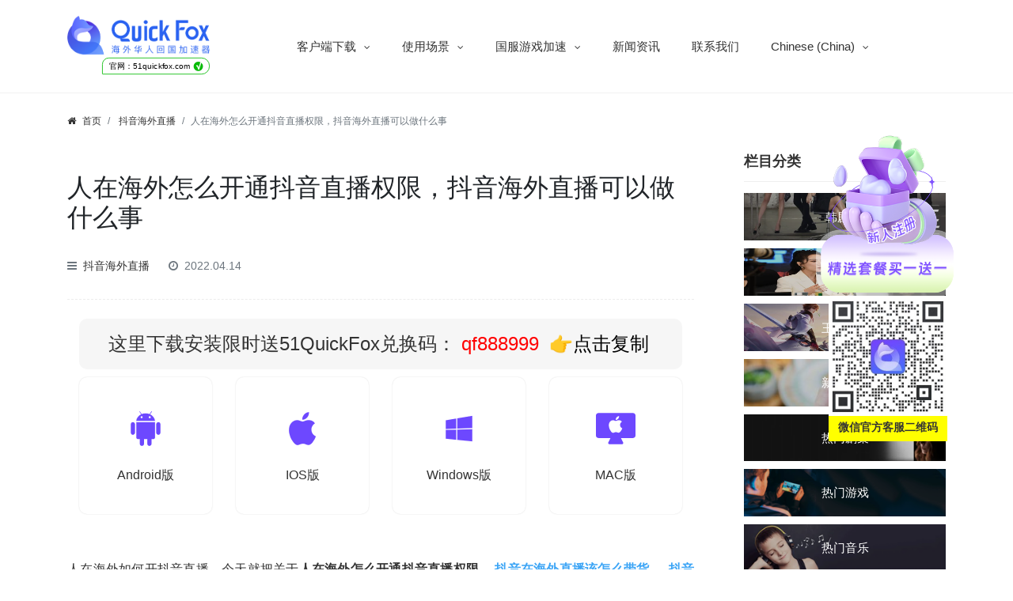

--- FILE ---
content_type: text/html; charset=UTF-8
request_url: https://www.51quickfox.com/7725.html
body_size: 22212
content:
<!DOCTYPE html>
<html lang="zh-CN">
<head>
    <meta charset="utf-8">
    <meta http-equiv="X-UA-Compatible" content="IE=edge">
    <meta name="apple-mobile-web-app-capable" content="yes">
    <meta name="viewport" content="width=device-width, initial-scale=1.0, maximum-scale=1.0, user-scalable=no">
    <meta name="renderer" content="webkit">
    <meta name="format-detection" content="telephone=no">
    <meta name="format-detection" content="email=no">
    <meta name="format-detection" content="address=no">
    <meta name="format-detection" content="date=no">
    <title>人在海外怎么开通抖音直播权限，抖音海外直播可以做什么事-QucikFox</title>
<meta name="keywords" content="在海外抖音上直播怎么有粉丝,抖音在海外直播怎么没有人进来,抖音在海外直播该怎么带货,抖音怎么接入海外直播,抖音怎样在海外可以直播," />
<meta name="description" content="人在海外如何开抖音直播，今天就把关于人在海外怎么开通抖音直播权限、抖音在海外直播该怎么带货、抖音怎样在海外可以直播、抖音在海外直播怎么没有人进来、在海外抖音上直播怎么有粉丝、抖音怎么接入海外直播的问题说明白。 人在海外怎么开通抖音直播权限，抖音海外直播可以做什么事 人在海外怎么开通抖音直播权限 这是..."/>
    <link rel="canonical" href="https://www.51quickfox.com/7725.html">
    
    <!-- 添加Hreflang标签 -->
<link rel="alternate" hreflang="zh_TW" href="https://www.51quickfox.com/zh/" /> <!-- 繁体中台湾版 -->
<link rel="alternate" hreflang="en_US" href="https://www.51quickfox.com/en_us/" /> <!-- 英文美国版 -->
<link rel="alternate" hreflang="ko_KR" href="https://www.51quickfox.com/ko/" /> <!-- 韩文版 -->
<link rel="alternate" hreflang="ja" href="https://www.51quickfox.com/ja/" /> <!-- 日文版 -->
<link rel="alternate" hreflang="id_ID" href="https://www.51quickfox.com/id/" /> <!-- 印尼文版 -->
<link rel="alternate" hreflang="vi" href="https://www.51quickfox.com/vi/" /> <!-- 越南文版 -->
<link rel="alternate" hreflang="x-default" href="https://www.51quickfox.com/" /> <!-- 默认版本 -->

    <meta name='robots' content='index, follow, max-image-preview:large, max-snippet:-1, max-video-preview:-1' />
	<style>img:is([sizes="auto" i], [sizes^="auto," i]) { contain-intrinsic-size: 3000px 1500px }</style>
	
                                    
            
	<!-- This site is optimized with the Yoast SEO plugin v22.8 - https://yoast.com/wordpress/plugins/seo/ -->
	<link rel="canonical" href="https://www.51quickfox.com/7725.html/" />
	<meta property="og:locale" content="zh_CN" />
	<meta property="og:type" content="article" />
	<meta property="og:title" content="人在海外怎么开通抖音直播权限，抖音海外直播可以做什么事 - QuickFox" />
	<meta property="og:description" content="人在海外如何开抖音直播，今天就把关于人在海外怎么开通抖音直播权限、抖音在海外直播该怎么带货、抖音怎样在海外可以直播、抖音在海外直播怎么没有人进来、在海外抖音上直播怎么有粉丝、抖音怎么接入海外直播的问题说明白。人在海外怎么开通抖音直播权限这是因为直播功能对海外IP进行了限制，海外党使用海外IP时便无法开启直播，海外直播权限获取国外直播白名单所在地不支持直播开播改定位位置，抖音app境外直播开通权限设" />
	<meta property="og:url" content="https://www.51quickfox.com/7725.html/" />
	<meta property="og:site_name" content="QuickFox" />
	<meta property="article:published_time" content="2022-04-14T06:07:17+00:00" />
	<meta property="article:modified_time" content="2022-04-14T08:53:42+00:00" />
	<meta property="og:image" content="https://www.51quickfox.com/wp-content/uploads/2022/04/人在海外怎么开通抖音直播权限，抖音海外直播可以做什么事2.jpg" />
	<meta property="og:image:width" content="600" />
	<meta property="og:image:height" content="400" />
	<meta property="og:image:type" content="image/jpeg" />
	<meta name="author" content="QuickFox" />
	<meta name="twitter:card" content="summary_large_image" />
	<meta name="twitter:label1" content="作者" />
	<meta name="twitter:data1" content="QuickFox" />
	<script type="application/ld+json" class="yoast-schema-graph">{"@context":"https://schema.org","@graph":[{"@type":"WebPage","@id":"https://www.51quickfox.com/en_us/7725.html","url":"https://www.51quickfox.com/en_us/7725.html","name":"人在海外怎么开通抖音直播权限，抖音海外直播可以做什么事 - QuickFox","isPartOf":{"@id":"https://www.51quickfox.com/en_us/#website"},"primaryImageOfPage":{"@id":"https://www.51quickfox.com/en_us/7725.html#primaryimage"},"image":{"@id":"https://www.51quickfox.com/en_us/7725.html#primaryimage"},"thumbnailUrl":"https://www.51quickfox.com/wp-content/uploads/2022/04/人在海外怎么开通抖音直播权限，抖音海外直播可以做什么事2.jpg","datePublished":"2022-04-14T06:07:17+00:00","dateModified":"2022-04-14T08:53:42+00:00","author":{"@id":"https://www.51quickfox.com/en_us/#/schema/person/25f92ae79ab464cb080d5314bdaf1c50"},"breadcrumb":{"@id":"https://www.51quickfox.com/en_us/7725.html#breadcrumb"},"inLanguage":"zh-Hans","potentialAction":[{"@type":"ReadAction","target":["https://www.51quickfox.com/en_us/7725.html"]}]},{"@type":"ImageObject","inLanguage":"zh-Hans","@id":"https://www.51quickfox.com/en_us/7725.html#primaryimage","url":"https://www.51quickfox.com/wp-content/uploads/2022/04/人在海外怎么开通抖音直播权限，抖音海外直播可以做什么事2.jpg","contentUrl":"https://www.51quickfox.com/wp-content/uploads/2022/04/人在海外怎么开通抖音直播权限，抖音海外直播可以做什么事2.jpg","width":600,"height":400},{"@type":"BreadcrumbList","@id":"https://www.51quickfox.com/en_us/7725.html#breadcrumb","itemListElement":[{"@type":"ListItem","position":1,"name":"首页","item":"https://www.51quickfox.com/en_us"},{"@type":"ListItem","position":2,"name":"人在海外怎么开通抖音直播权限，抖音海外直播可以做什么事"}]},{"@type":"WebSite","@id":"https://www.51quickfox.com/en_us/#website","url":"https://www.51quickfox.com/en_us/","name":"QuickFox","description":"回国加速 快人一步","potentialAction":[{"@type":"SearchAction","target":{"@type":"EntryPoint","urlTemplate":"https://www.51quickfox.com/en_us/?s={search_term_string}"},"query-input":"required name=search_term_string"}],"inLanguage":"zh-Hans"},{"@type":"Person","@id":"https://www.51quickfox.com/en_us/#/schema/person/25f92ae79ab464cb080d5314bdaf1c50","name":"QuickFox","image":{"@type":"ImageObject","inLanguage":"zh-Hans","@id":"https://www.51quickfox.com/en_us/#/schema/person/image/","url":"https://secure.gravatar.com/avatar/27bf46527b26e67a209b2bef41a2a5a7?s=96&d=mm&r=g","contentUrl":"https://secure.gravatar.com/avatar/27bf46527b26e67a209b2bef41a2a5a7?s=96&d=mm&r=g","caption":"QuickFox"},"sameAs":["https://www.51quickfox.com"],"url":"https://www.51quickfox.com/author/quickfox"}]}</script>
	<!-- / Yoast SEO plugin. -->


<style id='classic-theme-styles-inline-css' type='text/css'>
/*! This file is auto-generated */
.wp-block-button__link{color:#fff;background-color:#32373c;border-radius:9999px;box-shadow:none;text-decoration:none;padding:calc(.667em + 2px) calc(1.333em + 2px);font-size:1.125em}.wp-block-file__button{background:#32373c;color:#fff;text-decoration:none}
</style>
<style id='global-styles-inline-css' type='text/css'>
:root{--wp--preset--aspect-ratio--square: 1;--wp--preset--aspect-ratio--4-3: 4/3;--wp--preset--aspect-ratio--3-4: 3/4;--wp--preset--aspect-ratio--3-2: 3/2;--wp--preset--aspect-ratio--2-3: 2/3;--wp--preset--aspect-ratio--16-9: 16/9;--wp--preset--aspect-ratio--9-16: 9/16;--wp--preset--color--black: #000000;--wp--preset--color--cyan-bluish-gray: #abb8c3;--wp--preset--color--white: #ffffff;--wp--preset--color--pale-pink: #f78da7;--wp--preset--color--vivid-red: #cf2e2e;--wp--preset--color--luminous-vivid-orange: #ff6900;--wp--preset--color--luminous-vivid-amber: #fcb900;--wp--preset--color--light-green-cyan: #7bdcb5;--wp--preset--color--vivid-green-cyan: #00d084;--wp--preset--color--pale-cyan-blue: #8ed1fc;--wp--preset--color--vivid-cyan-blue: #0693e3;--wp--preset--color--vivid-purple: #9b51e0;--wp--preset--gradient--vivid-cyan-blue-to-vivid-purple: linear-gradient(135deg,rgba(6,147,227,1) 0%,rgb(155,81,224) 100%);--wp--preset--gradient--light-green-cyan-to-vivid-green-cyan: linear-gradient(135deg,rgb(122,220,180) 0%,rgb(0,208,130) 100%);--wp--preset--gradient--luminous-vivid-amber-to-luminous-vivid-orange: linear-gradient(135deg,rgba(252,185,0,1) 0%,rgba(255,105,0,1) 100%);--wp--preset--gradient--luminous-vivid-orange-to-vivid-red: linear-gradient(135deg,rgba(255,105,0,1) 0%,rgb(207,46,46) 100%);--wp--preset--gradient--very-light-gray-to-cyan-bluish-gray: linear-gradient(135deg,rgb(238,238,238) 0%,rgb(169,184,195) 100%);--wp--preset--gradient--cool-to-warm-spectrum: linear-gradient(135deg,rgb(74,234,220) 0%,rgb(151,120,209) 20%,rgb(207,42,186) 40%,rgb(238,44,130) 60%,rgb(251,105,98) 80%,rgb(254,248,76) 100%);--wp--preset--gradient--blush-light-purple: linear-gradient(135deg,rgb(255,206,236) 0%,rgb(152,150,240) 100%);--wp--preset--gradient--blush-bordeaux: linear-gradient(135deg,rgb(254,205,165) 0%,rgb(254,45,45) 50%,rgb(107,0,62) 100%);--wp--preset--gradient--luminous-dusk: linear-gradient(135deg,rgb(255,203,112) 0%,rgb(199,81,192) 50%,rgb(65,88,208) 100%);--wp--preset--gradient--pale-ocean: linear-gradient(135deg,rgb(255,245,203) 0%,rgb(182,227,212) 50%,rgb(51,167,181) 100%);--wp--preset--gradient--electric-grass: linear-gradient(135deg,rgb(202,248,128) 0%,rgb(113,206,126) 100%);--wp--preset--gradient--midnight: linear-gradient(135deg,rgb(2,3,129) 0%,rgb(40,116,252) 100%);--wp--preset--font-size--small: 13px;--wp--preset--font-size--medium: 20px;--wp--preset--font-size--large: 36px;--wp--preset--font-size--x-large: 42px;--wp--preset--spacing--20: 0.44rem;--wp--preset--spacing--30: 0.67rem;--wp--preset--spacing--40: 1rem;--wp--preset--spacing--50: 1.5rem;--wp--preset--spacing--60: 2.25rem;--wp--preset--spacing--70: 3.38rem;--wp--preset--spacing--80: 5.06rem;--wp--preset--shadow--natural: 6px 6px 9px rgba(0, 0, 0, 0.2);--wp--preset--shadow--deep: 12px 12px 50px rgba(0, 0, 0, 0.4);--wp--preset--shadow--sharp: 6px 6px 0px rgba(0, 0, 0, 0.2);--wp--preset--shadow--outlined: 6px 6px 0px -3px rgba(255, 255, 255, 1), 6px 6px rgba(0, 0, 0, 1);--wp--preset--shadow--crisp: 6px 6px 0px rgba(0, 0, 0, 1);}:where(.is-layout-flex){gap: 0.5em;}:where(.is-layout-grid){gap: 0.5em;}body .is-layout-flex{display: flex;}.is-layout-flex{flex-wrap: wrap;align-items: center;}.is-layout-flex > :is(*, div){margin: 0;}body .is-layout-grid{display: grid;}.is-layout-grid > :is(*, div){margin: 0;}:where(.wp-block-columns.is-layout-flex){gap: 2em;}:where(.wp-block-columns.is-layout-grid){gap: 2em;}:where(.wp-block-post-template.is-layout-flex){gap: 1.25em;}:where(.wp-block-post-template.is-layout-grid){gap: 1.25em;}.has-black-color{color: var(--wp--preset--color--black) !important;}.has-cyan-bluish-gray-color{color: var(--wp--preset--color--cyan-bluish-gray) !important;}.has-white-color{color: var(--wp--preset--color--white) !important;}.has-pale-pink-color{color: var(--wp--preset--color--pale-pink) !important;}.has-vivid-red-color{color: var(--wp--preset--color--vivid-red) !important;}.has-luminous-vivid-orange-color{color: var(--wp--preset--color--luminous-vivid-orange) !important;}.has-luminous-vivid-amber-color{color: var(--wp--preset--color--luminous-vivid-amber) !important;}.has-light-green-cyan-color{color: var(--wp--preset--color--light-green-cyan) !important;}.has-vivid-green-cyan-color{color: var(--wp--preset--color--vivid-green-cyan) !important;}.has-pale-cyan-blue-color{color: var(--wp--preset--color--pale-cyan-blue) !important;}.has-vivid-cyan-blue-color{color: var(--wp--preset--color--vivid-cyan-blue) !important;}.has-vivid-purple-color{color: var(--wp--preset--color--vivid-purple) !important;}.has-black-background-color{background-color: var(--wp--preset--color--black) !important;}.has-cyan-bluish-gray-background-color{background-color: var(--wp--preset--color--cyan-bluish-gray) !important;}.has-white-background-color{background-color: var(--wp--preset--color--white) !important;}.has-pale-pink-background-color{background-color: var(--wp--preset--color--pale-pink) !important;}.has-vivid-red-background-color{background-color: var(--wp--preset--color--vivid-red) !important;}.has-luminous-vivid-orange-background-color{background-color: var(--wp--preset--color--luminous-vivid-orange) !important;}.has-luminous-vivid-amber-background-color{background-color: var(--wp--preset--color--luminous-vivid-amber) !important;}.has-light-green-cyan-background-color{background-color: var(--wp--preset--color--light-green-cyan) !important;}.has-vivid-green-cyan-background-color{background-color: var(--wp--preset--color--vivid-green-cyan) !important;}.has-pale-cyan-blue-background-color{background-color: var(--wp--preset--color--pale-cyan-blue) !important;}.has-vivid-cyan-blue-background-color{background-color: var(--wp--preset--color--vivid-cyan-blue) !important;}.has-vivid-purple-background-color{background-color: var(--wp--preset--color--vivid-purple) !important;}.has-black-border-color{border-color: var(--wp--preset--color--black) !important;}.has-cyan-bluish-gray-border-color{border-color: var(--wp--preset--color--cyan-bluish-gray) !important;}.has-white-border-color{border-color: var(--wp--preset--color--white) !important;}.has-pale-pink-border-color{border-color: var(--wp--preset--color--pale-pink) !important;}.has-vivid-red-border-color{border-color: var(--wp--preset--color--vivid-red) !important;}.has-luminous-vivid-orange-border-color{border-color: var(--wp--preset--color--luminous-vivid-orange) !important;}.has-luminous-vivid-amber-border-color{border-color: var(--wp--preset--color--luminous-vivid-amber) !important;}.has-light-green-cyan-border-color{border-color: var(--wp--preset--color--light-green-cyan) !important;}.has-vivid-green-cyan-border-color{border-color: var(--wp--preset--color--vivid-green-cyan) !important;}.has-pale-cyan-blue-border-color{border-color: var(--wp--preset--color--pale-cyan-blue) !important;}.has-vivid-cyan-blue-border-color{border-color: var(--wp--preset--color--vivid-cyan-blue) !important;}.has-vivid-purple-border-color{border-color: var(--wp--preset--color--vivid-purple) !important;}.has-vivid-cyan-blue-to-vivid-purple-gradient-background{background: var(--wp--preset--gradient--vivid-cyan-blue-to-vivid-purple) !important;}.has-light-green-cyan-to-vivid-green-cyan-gradient-background{background: var(--wp--preset--gradient--light-green-cyan-to-vivid-green-cyan) !important;}.has-luminous-vivid-amber-to-luminous-vivid-orange-gradient-background{background: var(--wp--preset--gradient--luminous-vivid-amber-to-luminous-vivid-orange) !important;}.has-luminous-vivid-orange-to-vivid-red-gradient-background{background: var(--wp--preset--gradient--luminous-vivid-orange-to-vivid-red) !important;}.has-very-light-gray-to-cyan-bluish-gray-gradient-background{background: var(--wp--preset--gradient--very-light-gray-to-cyan-bluish-gray) !important;}.has-cool-to-warm-spectrum-gradient-background{background: var(--wp--preset--gradient--cool-to-warm-spectrum) !important;}.has-blush-light-purple-gradient-background{background: var(--wp--preset--gradient--blush-light-purple) !important;}.has-blush-bordeaux-gradient-background{background: var(--wp--preset--gradient--blush-bordeaux) !important;}.has-luminous-dusk-gradient-background{background: var(--wp--preset--gradient--luminous-dusk) !important;}.has-pale-ocean-gradient-background{background: var(--wp--preset--gradient--pale-ocean) !important;}.has-electric-grass-gradient-background{background: var(--wp--preset--gradient--electric-grass) !important;}.has-midnight-gradient-background{background: var(--wp--preset--gradient--midnight) !important;}.has-small-font-size{font-size: var(--wp--preset--font-size--small) !important;}.has-medium-font-size{font-size: var(--wp--preset--font-size--medium) !important;}.has-large-font-size{font-size: var(--wp--preset--font-size--large) !important;}.has-x-large-font-size{font-size: var(--wp--preset--font-size--x-large) !important;}
:where(.wp-block-post-template.is-layout-flex){gap: 1.25em;}:where(.wp-block-post-template.is-layout-grid){gap: 1.25em;}
:where(.wp-block-columns.is-layout-flex){gap: 2em;}:where(.wp-block-columns.is-layout-grid){gap: 2em;}
:root :where(.wp-block-pullquote){font-size: 1.5em;line-height: 1.6;}
</style>
<link rel='stylesheet' id='wp-ai-content-generator-css' href='https://www.51quickfox.com/wp-content/plugins/gpt3-ai-content-generator/public/css/wp-ai-content-generator-public.css' type='text/css' media='all' />
<link rel='stylesheet' id='trp-language-switcher-style-css' href='https://www.51quickfox.com/wp-content/plugins/translatepress-multilingual/assets/css/trp-language-switcher.css' type='text/css' media='all' />
<link rel='stylesheet' id='bootstrap-css' href='https://www.51quickfox.com/wp-content/themes/quickfox/assets/css/bootstrap.min.css' type='text/css' media='all' />
<link rel='stylesheet' id='owlcss-css' href='https://www.51quickfox.com/wp-content/themes/quickfox/assets/css/owl.carousel.min.css' type='text/css' media='all' />
<link rel='stylesheet' id='font-css' href='https://www.51quickfox.com/wp-content/themes/quickfox/assets/css/font-awesome.min.css' type='text/css' media='all' />
<link rel='stylesheet' id='style-css' href='https://www.51quickfox.com/wp-content/themes/quickfox/style.css' type='text/css' media='all' />
<script type="text/javascript" src="https://www.51quickfox.com/wp-content/themes/quickfox/assets/js/jquery.min.js" id="jquery-js"></script>
<script type="text/javascript" src="https://www.51quickfox.com/wp-content/plugins/gpt3-ai-content-generator/public/js/wp-ai-content-generator-public.js" id="wp-ai-content-generator-js"></script>
<link rel="alternate" hreflang="zh-CN" href="https://www.51quickfox.com/7725.html"/>
<link rel="alternate" hreflang="ja" href="https://www.51quickfox.com/ja/7725.html/"/>
<link rel="alternate" hreflang="ko-KR" href="https://www.51quickfox.com/ko/7725.html/"/>
<link rel="alternate" hreflang="en-US" href="https://www.51quickfox.com/en_us/7725.html/"/>
<link rel="alternate" hreflang="zh-TW" href="https://www.51quickfox.com/zh/7725.html/"/>
<link rel="alternate" hreflang="vi" href="https://www.51quickfox.com/vi/7725.html/"/>
<link rel="alternate" hreflang="id-ID" href="https://www.51quickfox.com/id/7725.html/"/>
<link rel="alternate" hreflang="zh" href="https://www.51quickfox.com/7725.html"/>
<link rel="alternate" hreflang="ko" href="https://www.51quickfox.com/ko/7725.html/"/>
<link rel="alternate" hreflang="en" href="https://www.51quickfox.com/en_us/7725.html/"/>
<link rel="alternate" hreflang="id" href="https://www.51quickfox.com/id/7725.html/"/>
<meta name="redi-version" content="1.1.5" />		<style type="text/css" id="wp-custom-css">
			

#head_white .header-menu .header-menu-ul li a,
.white-text {
    color: white; 
    transition: color 0.3s; 
}
.top {
    padding: 20px 0px;
	   background-color: transparent; 
    color: white;
    transition: background-color 0.3s, color 0.3s; 
}

h1.h1.mb-4.pb-2 {
    color: #243864;
}
.articles-grid .article-item1 {
    width: calc(33.333% - 40px); 
    margin: 0 20px 20px 0; 
    white-space: nowrap;
    overflow: hidden; 
    text-overflow: ellipsis; 
}
.articles-grid .article-item {
    width: calc(33.333% - 40px); 
    margin: 0 20px 20px 0; 
    white-space: nowrap;
    overflow: hidden; 
    text-overflow: ellipsis; 
}
.circle-checkmark {
    display: inline-flex;
    align-items: center;
    justify-content: center;
    width: 14px;
    height: 14px;
    background-color: #07BB07;
    color: #ffffff;
    font-size: 13px;
    border-radius: 50%;
    text-align: center;
    margin-left: 5px;
	   font-weight: 1000;
}
.fake-tag {
    display: flex;
    align-items: center;
    justify-content: center;
    border-radius: 16px 20px 20px 2px;
    border: 1px solid #07BB07;
    padding: 3px 5px 2px;
    font-size: 12px!important;
    text-transform: initial;
    color: #000000;
    margin-left: -4px;
    font-weight: 500;
    transform: scale(.85);
    width: 160px;
    height: 25px;
	   margin: 1px 32px;
}
.sidebar1_news_ul li a {
    color: #fff;
    font-size: 12px;
    text-align: justify;
}
.jj_news_bt1 h2 a {
    color: #fff;
}
.baise {
    color: white;
}
.centered-title1{
	text-align: center;
}
.article-item1 {
    flex-basis: calc(33.333% - 30px); 
    margin: 10px;
    box-sizing: border-box; 
}
.article-item1 a {
    color: white;
}
.centered-title {
    text-align: center;
    margin-top: 20px; 
    margin-bottom: 20px; 
	background: linear-gradient(to right, #17A7D1,#14FECA);
    color: transparent;
    -webkit-background-clip: text;
}
.articles-grid {
    max-width: 1100px;
    margin: 0 auto; 
    padding: 0 20px; 
    display: flex;
    flex-wrap: wrap;
	   font-size: 16px;
}
.article-item {
    flex-basis: calc(33.333% - 30px); 
    margin: 10px; 
    box-sizing: border-box; 
}
@media (max-width: 768px) {
    .article-item {
        flex-basis: calc(50% - 30px); 
    }
}

@media (max-width: 480px) {
    .article-item {
        flex-basis: calc(100% - 30px); 
    }
}
.n_top_1_l1 h1 {
    font-size: 30px;
    margin-bottom: 30px;
    background: linear-gradient(to right, #17A7D1,#14FECA);
    color: transparent;
    -webkit-background-clip: text;
    background-clip: text;
}
.Quickfox5101 {
    position: fixed;
    right: 83px;
    width: 150px;
    text-align: center;
    top: 340px;
}
@media (max-width: 768px) {
    .Quickfox5101 {
        display: none;
    }
}
.ziweire101{
	
	background: url(https://www.51quickfox.com/wp-content/uploads/2023/05/main.png);
	
}
.your-container-class {
    display: block;
}
@media (max-width: 768px) {
    .your-container-class {
        display: none;
    }
}
.custom-image-row {
    display: flex;
    flex-wrap: wrap;
	 justify-content: center; 
}
.custom-image-container {
    
    margin-left: 20px;  
    margin-bottom: 20px;  
}
.custom-image-container:hover img {
    transform: scale(1.05);
}
.custom-image-container img {
     transition: transform 0.3s, opacity 0.3s, box-shadow 0.3s;
    height: auto;
    max-width: 1300px;
    max-height: 600px;
	  border: 2px solid;
    border-image-source: linear-gradient(45deg, #17A7D1,#14FECA, #191b62);
    border-image-slice: 1;
    border-image-width: 1;
}
@media (max-width: 768px) {
    .custom-image-container {
        margin-bottom: 10px;
			
    }
}
@media only screen and (max-width: 600px) {
    .jiss {
        clip-path: polygon(
            0 0,
            100% 0,
            100% 80%, 
            75% 97%, 
            50% 93%, 
            25% 100%, 
            0 100%  
        );
       
    }
}
.jiss{
    background: linear-gradient(to right, #4b676e, #17A7D1, #b0e5d9);
	clip-path: polygon(
        0 0,
        100% 0,
       100% 70%, 
        75% 95%,
        1% 90%, 
        25% 100%,
        0 100% 
    );
}
._Yxx2w_bkzTcH1TXJFlt {
    width: 100%;
    min-height: 21.33333rem;
    box-sizing: border-box;
    padding: 2rem 0.8rem 0.8rem 0.8rem;
}
._Yxx2w_bkzTcH1TXJFlt {
    padding: 3.2rem 0 3.2rem 4%;
    width: 100vw;
    box-sizing: border-box;
}
._Yxx2w_bkzTcH1TXJFlt {
    padding: 3.73333rem 8%;
}
.container {
    width: 100%;
    position: relative;  
}
#particles-js {
    width: 100%;  
    height: 480px; 
    margin: 0 auto; 
}
canvas {
  display: block;
  vertical-align: bottom;
}
#particles-js {
  position: absolute;
  width: 100%;
  height: 100%;
  /*background-color: #34363e;*/
  background-image: url("");
  background-repeat: no-repeat;
  background-size: cover;
  background-position: 50% 50%;
	
}
.count-particles{
  background: #000022;
  position: absolute;
  top: 48px;
  left: 0;
  width: 80px;
  color: #13E8E9;
  font-size: .8em;
  text-align: left;
  text-indent: 4px;
  line-height: 14px;
  padding-bottom: 2px;
  font-family: Helvetica, Arial, sans-serif;
  font-weight: bold;
}
.js-count-particles{
  font-size: 1.1em;
}
#stats,
.count-particles{
  -webkit-user-select: none;
}
#stats{
  border-radius: 3px 3px 0 0;
  overflow: hidden;
}
.count-particles{
  border-radius: 0 0 3px 3px;
}
.n_top_1_l01 p{
    font-size: 16px;
    font-weight: 300;
    line-height: 2;
    margin-bottom: 40px;
    background: linear-gradient(to right, #121233,#92a5a9);
	   border-radius: 10px;
}
.show_m_22{
	background: linear-gradient(to right, #121233,#d3dddf);
    padding: 20px 0;
	border-radius: 10px;
}
.h5, h5 {
	   font-size: 1rem;
    color: #2cbe4e;
    background: 0 0;
    padding: 0;
	   font-weight: bold;
}
.game-content-middle-content img {
    border: 2px solid;
    border-image-source: linear-gradient(45deg, #17A7D1,#14FECA, #191b62);
    border-image-slice: 1;
    border-image-width: 1;
    border-image-outset: 0;
    border-image-repeat: round;
}
.h6, h6 {
    font-size: 1rem;
    color: #2cbe4e;
    background: 0 0;
    padding: 0;
	   font-weight: bold;
    background-color: #3f3e44;
    padding: 5px 12px;
    border-left: 5px solid #6d48ff;
    margin: 2px 0px;
    background: linear-gradient(to right, #2a2a20,#387ca9);
	   border-radius: 10px;
	 font-size: 13px;
}
.game-content-middle-content {
    display: flex;
    flex-wrap: wrap;
    width: 1000px;
    height: 500px;
    justify-content: space-between; 
    align-content: space-between;   
    margin: 0 auto;               
}

.game-content-middle-content > div {
    flex: 1 0 calc(33.33% - 20px);   
    height: calc(50% - 20px);       
    margin: 10px;               
    overflow: hidden;             
}

.game-content-middle-content img {
    display: block;
    width: 100%;                 
    height: 100%;
    object-fit: cover;             
}
@media (max-width: 768px) {         
    .game-content-middle-content {
        flex-direction: column;
        align-items: center;       
        width: 100%;             
    }
    .game-content-middle-content > div {
        flex: 1 0 calc(100% - 20px); 
        height: calc(25% - 20px);
    }
}
.game-content-middle-content > div:hover img {
    transform: scale(1.1);  
    opacity: 0.8; 
    transition: all 0.3s ease; 
}
.game-content-middle-content img {
    transform: scale(1); 
    transition: all 0.3s ease;  
}
@media (max-width: 768px) {          
    .game-content-middle-content {
        flex-direction: row;       
        overflow-x: auto;         
        overflow-y: hidden;       
        width: 100%;             
        white-space: nowrap;       
    }
    .game-content-middle-content > div {
        flex: none;             
        width: calc(50% - 20px);      height: calc(25% - 10px);  
        margin: 10px;           
    }
    .game-content-middle-content img {
        width: 100%;                
        height: auto;               
    }
}
.n_top_1_l1 h3 {
    font-size: 30px;
    margin-bottom: 30px;
    background: linear-gradient(to right, #17A7D1,#14FECA);
    color: transparent;
    -webkit-background-clip: text;
    background-clip: text; 
}
.n_top_1_l1 a {
    border-radius: 10px;
	   font-size: 22px;
	   background: linear-gradient(to right, #00ff26, #00e7ff);
	   color: transparent;
	   -webkit-background-clip: text;
	   display: inline;
}
.didj5521 {
    display: flex;
    justify-content: center;
	   color: #000000;
}
.didj552 {
    display: flex;
    justify-content: center;
	   
}
.ziweire1{
	color: white;
	background: url(https://www.51quickfox.com/wp-content/uploads/2023/05/%E5%9B%BE%E6%80%AA%E5%85%BD_53182e654db4040723105915f7513bae_92136-removebg-preview.png);
	width: 438px;
	background-size: 100% 100%;
	font-size: 22px;
	line-height: 60px;
	margin-left: auto;
 margin-right: auto;
}
.ziweire{
	background: url(https://www.51quickfox.com/wp-content/uploads/2023/05/%E5%9B%BE%E6%80%AA%E5%85%BD_53182e654db4040723105915f7513bae_92136-removebg-preview.png);
	width: 438px;
	background-size: 100% 100%;
	font-size: 22px;
	line-height: 60px;
	margin-left: auto;
 margin-right: auto;
}
.page-template-page_game {
    background: #121233;
}
a.gameContent-speed-bt {
    display: flex;
    align-items: center;
    justify-content: center;
    margin: 20px;
}
img.sjidi001 {
    width: 430px;
    height: 60px;
    border-radius: 15px;
}
.jhsusj{
	color: #120000;
}
h2.jis56 {
    color: #120000;
}
img.sjidi {
    width: 1100px;
    height: 400px;
	border-radius: 15px;
}
.quotes{
	color: #f9f9f9;
}
h2.jis51 {
    color: #f9f9f9;
	   background: linear-gradient(to right, #17A7D1,#14FECA);
    color: transparent;
    -webkit-background-clip: text;
    background-clip: text;
    display: inline;
}
h2.jis5 {
    color: #f9f9f9;
}
.ml-title110 {
    display: flex;
    flex-direction: column;
    align-items: center;
    justify-content: center;
    margin-top: 45px;
}
.ml-title1101 {
    display: flex;
    flex-direction: column;
    align-items: center;
    justify-content: center;
   
}
.image-container {
    display: flex;
    align-items: center;
    justify-content: center;
	
}
.image-wrapper {
	display: block;
    margin-right: 10px; 
}
.sidebar_cat_boxdj {
    position: relative;
    display: block;
    margin-bottom: 10px;
    align-items: center;
    margin-right: 10px;
}
.n_top_2y {
    background: #6d48ff;
    position: relative;
}
.col-md-9 {
    -ms-flex: 0 0 75%;
    flex: 0 0 75%;
    max-width: 75%;
    margin-left: 380px;
}
.col-lg-3tv {
   flex: 0 0 20%;
    max-width: 25%;
    margin-left: 1009px;
    position: relative;
    top: -800px;
}
.row1 {
    display: -ms-flexbox;
    display: flex;
    -ms-flex-wrap: wrap;
    flex-wrap: wrap;
    margin-right: -15px;
    margin-left: -380px;
}
.zitiyanse1 {
    background: linear-gradient(to right, #17A7D1,#14FECA);
    color: transparent;
    -webkit-background-clip: text;
}
.zitiyanse {
    
    color: #f9f9f9;
}
@media only screen and (max-width: 767px) {
  .pc-only {
    display: none !important;
  }
}
@media only screen and (min-width: 768px) {
  .mobile-only {
    display: none !important;
  }
}
.jiiis{
	background: 0 0;
    border: none;
	flex-direction: column;
    align-items: flex-start;
	padding: 0;
    background: 0 0;
    border: 0;
}
.ml-install-step .container .content .step .right .name {
    font-size: 20px;
    color: #222;
}
.game .ml-install-step .container .content .detail {
    padding-top: 8px;
    background: rgba(255,255,255,.02);
    color: rgba(255,255,255,.8);
    transition: all .2s ease;
}
.ml-install-step .container .content .detail {
    position: absolute;
    font-size: 12px;
    padding: 4px 12px;
    border-radius: 50px 50px 0 0;
    background: #EDEDFF;
    color: #555;
    bottom: 0;
    left: 0;
    right: 0;
    margin: 0 auto;
    max-width: 189px;
    text-align: center;
    transition: all .2s ease;
}
.game .ml-install-step .container .content .step .right .name {
    color: #fff;
}
.ml-install-step .container .content .step .right .name {
    color: #222;
}
.game .ml-install-step .container .content .arrow {
    background: url(/images/game/arrow_game.e906f.svg) no-repeat;
    background-size: contain;
}
.ml-install-step .container .content .step .number {
    width: 64px;
    height: 64px;
    border-radius: 50%;
    border: 2px solid #4D55E8;
    display: flex;
    align-items: center;
    justify-content: center;
    color: #4D55E8;
    font-size: 40px;
    font-weight: 500;
    flex-shrink: 0;
	  margin-right: 20px;
}
.game .ml-install-step .container .content .step .number {
    border: 2px solid #FFCC47;
    color: #FFCC47;
}
.ml-wrapper .container {
    width: 100%;
    padding-right: 20px;
    padding-left: 20px;
    margin-right: auto;
    margin-left: auto;
}
.ml-title {
    display: flex;
    flex-direction: column;
    align-items: center;
    justify-content: center;
}
.game .ml-title .quote {
    color: rgba(255,255,255,.6);
}
.ml-title .quote {
    text-align: center;
    margin-top: 16px;
    color: #666;
}
.game .ml-install-step .container .content {
    background: rgba(255,255,255,.06);
    border: 5px solid rgba(255,255,255,.02);
}
.ml-install-step .container .content {
    margin-top: 45px;
    display: flex;
    align-items: center;
    justify-content: space-between;
    background: #FAFAFF;
    border: 5px solid #F7F7FF;
    padding: 56px 56px 64px;
    border-radius: 200px;
    position: relative;
}
.ml-install-step .container .content .step {
    display: flex;
    align-items: center;
    justify-content: center;
    margin-right: 24px;
}
.ml-install-step .container .content .step {
    display: flex;
    align-items: center;
    justify-content: center;
    margin-right: 24px;
}
.ml-install-step .container .content .step {
    display: flex;
    align-items: center;
    justify-content: center;
    margin-right: 24px;
}
.center-text1 {
    text-align: center;
	   font-size: 22px;
}
.wrapper {position: relative;}
   #input {
     position:absolute;
     top:-10000px;
     opacity: 0;
     z-inde:-10;
}
.kiryuan{
	
	
	border-radius: 10px;
}
.kirh1{
	margin-top: 60px;
}
.kirh2024 {
    margin-top: 15px;
}
.cn{
	color: white;
	text-align: center;
}
.en{
	color: white;
}
.bottom-box .friend-link .rollBox {
    margin-top: 30px;
    height: 60px;
    position: relative;
    width: 100%;
    overflow: hidden;
}
.bottom-box {
    background: #171347;
}
.text-center {
    text-align: center;
}
.kir2 {
  display: flex;
  justify-content: center;
}
.kir1{/*悬浮css*/
	transition: transform 0.3s;
}
.kir1:hover img {
  transform: scale(1.2);
}
.blue-bold-link1{
	  text-align: center;
	font-size: 18px;
}
.blue-bold-link {
  color: lightblue;
   font-weight: bold;
   text-decoration: underline;
	 font-size: 15px;
	 display: flex;
  justify-content: center;
}
.blue-bold-link:hover {
  font-size: 16px;
}
.zt_yyzc_loop {
    position: relative;
    display: block;
    margin-bottom: -10px;
    overflow: hidden;
}
.foo.delighter.started {
    transform: none;
    opacity: 1;
	   border-bottom: 3px;
    border-radius: 10px;
}
.kuancss{
    display: -ms-flexbox;
    display: flex;
    -ms-flex-wrap: wrap;
    flex-wrap: wrap;
    margin-right: -15px;
}
.bjys {
    background: #555176; 
    margin-right: 10px; 
    margin-bottom: 10px; 
	   right: -100px;
	   border-bottom: 3px solid #6d48ff;
    border-radius: 10px;
}
@media screen and (max-width: 768px) {
    .Quickfox51 {
        display: none;
    }
}
.Quickfdesox51 {
    display: block; 
}
@media (max-width: 768px) {
    .Quickfdesox51 {
        display: none;
    }
}
.down_loop{margin-bottom:30px;}
.Quickfdesox51{
	width: 160px;
	height: auto;
	right: 110px;
	position: fixed;
	
}
.Quickfox51 {
    position: fixed;
    right: 70px;
    width: 180px;
    text-align: center;
    top: 110px;
}
.Quickfox51-1{
	color: red;
}
.Quickfox51-2{
    position: fixed;
	
}
.Quickfox51-110{
    position: fixed;
    z-index: 9999999;
	   width: 1110px;  
}
.Qbjys{
	background-color: white;
}
.advance[data-v-19729453] {
    width: 1180px;
    margin: 0 auto;
}
.advance .detail[data-v-19729453], .advance .title[data-v-19729453] {
    font-family: PingFangSC-Regular,PingFang SC;
    font-weight: 400;
    text-align: center;
}
.advance .title[data-v-19729453] {
    font-size: 40px;
    color: hsla(0,0%,100%,.95);
    line-height: 56px;
    
}
.advance .title11[data-v-19729453] {
    font-size: 40px;
    /* color: hsla(0,0%,100%,.95); */
    line-height: 56px;
    background: linear-gradient(to right, #17A7D1,#14FECA);
    color: transparent;
    -webkit-background-clip: text;
    background-clip: text;
    display: inline;
	   display: flex;
    justify-content: center;
}
.section_name1 h3 {
    font-size: 2rem;
    margin-bottom: 1.5rem;
    background: linear-gradient(to right, #17A7D1,#14FECA);
    color: transparent;
    -webkit-background-clip: text;
    background-clip: text;
    display: inline;
	   line-height: 100px;
	   
}
h3.gradient-text {
    background: linear-gradient(to right, red, blue);
    color: transparent;
    -webkit-background-clip: text;
    background-clip: text;
    display: inline;
}
h3.gradient-text1 {
    background: linear-gradient(to right, #17A7D1,#14FECA);
    color: transparent;
    -webkit-background-clip: text;
    background-clip: text;
    display: inline;
}		</style>
		    
    <!-- Global site tag (gtag.js) - Google Analytics -->
    <script async src="https://www.googletagmanager.com/gtag/js?id=G-K6VGKRPK4V"></script>
    <script>
      window.dataLayer = window.dataLayer || [];
      function gtag(){dataLayer.push(arguments);}
      gtag('js', new Date());

      gtag('config', 'G-K6VGKRPK4V');
    </script>
    <!-- 51la -->
    <script charset="UTF-8" id="LA_COLLECT" src="//sdk.51.la/js-sdk-pro.min.js"></script>
    <script>LA.init({id: "Jj9gO1xhi2liokW7",ck: "Jj9gO1xhi2liokW7"})</script>
	<script src="https://analytics.ahrefs.com/analytics.js" data-key="29Fpjb4iwW2wbVrnr+Dstg" async></script>
</head>
<body class="post-template-default single single-post postid-7725 single-format-standard translatepress-zh_CN" id="">
    
<header >
<section class="top Quickfox51-2" >
    <div class="container">
        <div class="row align-items-center">
            <div class="col-9 col-sm-3 col-lg-3">
                <h1 class="m-0 logo"><a href="https://www.51quickfox.com" title="QuickFox"></a></h1>
                  <a href="https://www.51quickfox.com/" title="QuickFox"><div class="fake-tag">官网：51quickfox.com<span class="circle-checkmark">√</span></div></a>
            </div>

            <div class="sjbxs ">
                <nav class="header-menu"><ul id="menu-%e4%b8%bb%e8%8f%9c%e5%8d%95" class="header-menu-ul"><li id="menu-item-129" class="menu-item menu-item-type-post_type menu-item-object-page menu-item-has-children menu-item-129"><a href="https://www.51quickfox.com/download">客户端下载</a>
<ul class="sub-menu">
	<li id="menu-item-244" class="menu-item menu-item-type-post_type menu-item-object-page menu-item-244"><a href="https://www.51quickfox.com/windows-download">Windows客户端</a></li>
	<li id="menu-item-243" class="menu-item menu-item-type-post_type menu-item-object-page menu-item-243"><a href="https://www.51quickfox.com/android">Android客户端</a></li>
	<li id="menu-item-242" class="menu-item menu-item-type-post_type menu-item-object-page menu-item-242"><a href="https://www.51quickfox.com/ios-download">IOS客户端</a></li>
	<li id="menu-item-241" class="menu-item menu-item-type-post_type menu-item-object-page menu-item-241"><a href="https://www.51quickfox.com/mac-download">Mac 客户端</a></li>
</ul>
</li>
<li id="menu-item-483" class="menu-item menu-item-type-custom menu-item-object-custom menu-item-has-children menu-item-483"><a href="https://www.51quickfox.com/scene">使用场景</a>
<ul class="sub-menu">
	<li id="menu-item-12868" class="menu-item menu-item-type-post_type menu-item-object-page menu-item-12868"><a href="https://www.51quickfox.com/live">看国内直播</a></li>
	<li id="menu-item-12876" class="menu-item menu-item-type-post_type menu-item-object-page menu-item-12876"><a href="https://www.51quickfox.com/china-video">看国内视频</a></li>
	<li id="menu-item-12880" class="menu-item menu-item-type-post_type menu-item-object-page menu-item-12880"><a href="https://www.51quickfox.com/mobile-games">玩国服手游</a></li>
	<li id="menu-item-12888" class="menu-item menu-item-type-post_type menu-item-object-page menu-item-12888"><a href="https://www.51quickfox.com/game">玩国服网游</a></li>
</ul>
</li>
<li id="menu-item-40435" class="menu-item menu-item-type-post_type menu-item-object-page menu-item-has-children menu-item-40435"><a href="https://www.51quickfox.com/51quickfox-guofu-game">国服游戏加速</a>
<ul class="sub-menu">
	<li id="menu-item-46173" class="menu-item menu-item-type-custom menu-item-object-custom menu-item-46173"><a href="https://www.51quickfox.com/game.html">国服网游加速器</a></li>
</ul>
</li>
<li id="menu-item-482" class="menu-item menu-item-type-taxonomy menu-item-object-category menu-item-482"><a href="https://www.51quickfox.com/article/news/notice">新闻资讯</a></li>
<li id="menu-item-103" class="menu-item menu-item-type-post_type menu-item-object-page menu-item-103"><a href="https://www.51quickfox.com/contact-quickfox">联系我们</a></li>
<li id="menu-item-38391" class="trp-language-switcher-container menu-item menu-item-type-post_type menu-item-object-language_switcher menu-item-has-children current-language-menu-item menu-item-38391"><a href="https://www.51quickfox.com/7725.html"><span data-no-translation><span class="trp-ls-language-name">Chinese (China)</span></span></a>
<ul class="sub-menu">
	<li id="menu-item-38389" class="trp-language-switcher-container menu-item menu-item-type-post_type menu-item-object-language_switcher menu-item-38389"><a href="https://www.51quickfox.com/ko/7725.html/"><span data-no-translation><span class="trp-ls-language-name">Korean</span></span></a></li>
	<li id="menu-item-38390" class="trp-language-switcher-container menu-item menu-item-type-post_type menu-item-object-language_switcher menu-item-38390"><a href="https://www.51quickfox.com/ja/7725.html/"><span data-no-translation><span class="trp-ls-language-name">Japanese</span></span></a></li>
	<li id="menu-item-38392" class="trp-language-switcher-container menu-item menu-item-type-post_type menu-item-object-language_switcher menu-item-38392"><a href="https://www.51quickfox.com/en_us/7725.html/"><span data-no-translation><span class="trp-ls-language-name">English</span></span></a></li>
	<li id="menu-item-46485" class="trp-language-switcher-container menu-item menu-item-type-post_type menu-item-object-language_switcher menu-item-46485"><a href="https://www.51quickfox.com/zh/7725.html/"><span data-no-translation><span class="trp-ls-language-name">Chinese (Taiwan)</span></span></a></li>
	<li id="menu-item-46579" class="trp-language-switcher-container menu-item menu-item-type-post_type menu-item-object-language_switcher menu-item-46579"><a href="https://www.51quickfox.com/id/7725.html/"><span data-no-translation><span class="trp-ls-language-name">Indonesian</span></span></a></li>
	<li id="menu-item-46580" class="trp-language-switcher-container menu-item menu-item-type-post_type menu-item-object-language_switcher menu-item-46580"><a href="https://www.51quickfox.com/vi/7725.html/"><span data-no-translation><span class="trp-ls-language-name">Vietnamese</span></span></a></li>
</ul>
</li>
</ul></nav>            </div>

        <!--    
            <div class="col-3 col-sm-3 col-lg-3 top_right">
                <div class="lanbox sjbxs">
                    <b><i class="fa fa-globe mr-1"></i>语言<i class="fa fa-caret-down ml-2 f12"></i></b>
                    <div class="lanbox_c">
                        <input type="button" value="简体中文" onclick="zh_tran('s');"/>
                        <input type="button" value="繁体中文" onclick="zh_tran('t');"/>
                    </div>
                </div>
-->
                
                <a style="display: none;" class="top_right_a sjbxs bg_main show_m text-white py-2 px-4 rounded-lg ml-4" href="https://www.51quickfox.com/download" target="_blank" title="注册账户">注册账户</a>

                <div data-pushbar-target="up" class="mobile_an">
                <svg xmlns="http://www.w3.org/2000/svg" height="30" fill="currentColor" class="bi bi-list" viewBox="0 0 16 16">
                  <path fill-rule="evenodd" d="M2.5 12a.5.5 0 0 1 .5-.5h10a.5.5 0 0 1 0 1H3a.5.5 0 0 1-.5-.5zm0-4a.5.5 0 0 1 .5-.5h10a.5.5 0 0 1 0 1H3a.5.5 0 0 1-.5-.5zm0-4a.5.5 0 0 1 .5-.5h10a.5.5 0 0 1 0 1H3a.5.5 0 0 1-.5-.5z"/>
                </svg>
                </div>

            </div>


        </div>
    </div>
</section>

<div data-pushbar-id="up" class="pushbar from_top">
<div class="mobile_head">
    <img src="https://www.51quickfox.com/wp-content/themes/quickfox/assets/img/logo_w.png" alt="QuickFox">
    <span data-pushbar-close class="mobile_close">×</span>
</div>
<div id="sjcldnav" class="menu-%e6%89%8b%e6%9c%ba%e5%af%bc%e8%88%aa-container"><ul id="menu-%e6%89%8b%e6%9c%ba%e5%af%bc%e8%88%aa" class="menu-zk"><li id="menu-item-157" class="menu-item menu-item-type-post_type menu-item-object-page menu-item-has-children menu-item-157"><a href="https://www.51quickfox.com/download">客户端下载</a>
<ul class="sub-menu">
	<li id="menu-item-240" class="menu-item menu-item-type-post_type menu-item-object-page menu-item-240"><a href="https://www.51quickfox.com/windows-download">Windows客户端</a></li>
	<li id="menu-item-239" class="menu-item menu-item-type-post_type menu-item-object-page menu-item-239"><a href="https://www.51quickfox.com/android">Android客户端</a></li>
	<li id="menu-item-238" class="menu-item menu-item-type-post_type menu-item-object-page menu-item-238"><a href="https://www.51quickfox.com/ios-download">IOS客户端</a></li>
	<li id="menu-item-237" class="menu-item menu-item-type-post_type menu-item-object-page menu-item-237"><a href="https://www.51quickfox.com/mac-download">Mac 客户端</a></li>
</ul>
</li>
<li id="menu-item-40436" class="menu-item menu-item-type-post_type menu-item-object-page menu-item-40436"><a href="https://www.51quickfox.com/51quickfox-guofu-game">国服游戏加速</a></li>
<li id="menu-item-38405" class="menu-item menu-item-type-post_type menu-item-object-page menu-item-has-children menu-item-38405"><a href="https://www.51quickfox.com/quickfoxyidongduan">QuicFox应用场景</a>
<ul class="sub-menu">
	<li id="menu-item-38398" class="menu-item menu-item-type-post_type menu-item-object-page menu-item-38398"><a href="https://www.51quickfox.com/scene">QuicFox适用简介</a></li>
	<li id="menu-item-38401" class="menu-item menu-item-type-post_type menu-item-object-page menu-item-38401"><a href="https://www.51quickfox.com/%e6%b5%b7%e5%a4%96%e7%8e%a9%e5%9b%bd%e6%9c%8d%e6%b8%b8%e6%88%8f">海外玩国服游戏</a></li>
	<li id="menu-item-38399" class="menu-item menu-item-type-post_type menu-item-object-page menu-item-38399"><a href="https://www.51quickfox.com/china-video">海外看国内视频</a></li>
	<li id="menu-item-38400" class="menu-item menu-item-type-post_type menu-item-object-page menu-item-38400"><a href="https://www.51quickfox.com/live">海外看国内直播</a></li>
</ul>
</li>
<li id="menu-item-158" class="menu-item menu-item-type-taxonomy menu-item-object-category menu-item-158"><a href="https://www.51quickfox.com/article/news">最新资讯</a></li>
<li id="menu-item-38384" class="trp-language-switcher-container menu-item menu-item-type-post_type menu-item-object-language_switcher menu-item-has-children current-language-menu-item menu-item-38384"><a href="https://www.51quickfox.com/7725.html"><span data-no-translation><span class="trp-ls-language-name">Chinese (China)</span></span></a>
<ul class="sub-menu">
	<li id="menu-item-38376" class="trp-language-switcher-container menu-item menu-item-type-post_type menu-item-object-language_switcher menu-item-38376"><a href="https://www.51quickfox.com/en_us/7725.html/"><span data-no-translation><span class="trp-ls-language-name">English</span></span></a></li>
	<li id="menu-item-38383" class="trp-language-switcher-container menu-item menu-item-type-post_type menu-item-object-language_switcher menu-item-38383"><a href="https://www.51quickfox.com/ja/7725.html/"><span data-no-translation><span class="trp-ls-language-name">Japanese</span></span></a></li>
	<li id="menu-item-38382" class="trp-language-switcher-container menu-item menu-item-type-post_type menu-item-object-language_switcher menu-item-38382"><a href="https://www.51quickfox.com/ko/7725.html/"><span data-no-translation><span class="trp-ls-language-name">Korean</span></span></a></li>
	<li id="menu-item-46577" class="trp-language-switcher-container menu-item menu-item-type-post_type menu-item-object-language_switcher menu-item-46577"><a href="https://www.51quickfox.com/id/7725.html/"><span data-no-translation><span class="trp-ls-language-name">Indonesian</span></span></a></li>
	<li id="menu-item-46578" class="trp-language-switcher-container menu-item menu-item-type-post_type menu-item-object-language_switcher menu-item-46578"><a href="https://www.51quickfox.com/vi/7725.html/"><span data-no-translation><span class="trp-ls-language-name">Vietnamese</span></span></a></li>
</ul>
</li>
</ul></div></div>
</header>

<div class="h_top"></div>

<section class="mbx_box">
    
    <div class="container">
        
        <nav aria-label="breadcrumb"><ol class="breadcrumb"><li class="breadcrumb-item breadcrumb-home"><a href="https://www.51quickfox.com">首页</a></li><li class="breadcrumb-item"> <a href="https://www.51quickfox.com/article/douyin-live-overseas">抖音海外直播</a><em>/</em> </li><li class="breadcrumb-item active" aria-current="page">人在海外怎么开通抖音直播权限，抖音海外直播可以做什么事</li></ol></nav>    </div>
</section>
<script>
function copyText() {
    var text = document.getElementById("text").innerText;
    var tempInput = document.createElement("input");
    tempInput.value = text;
    document.body.appendChild(tempInput);
    tempInput.select();
    document.execCommand("copy");
    document.body.removeChild(tempInput);
    alert("兑换码已复制: " + text);
}
</script>
<section class="news_big_box">
    <div class="container">
        <div class="row">
            <div class="col-lg-9 pr-sm-5 pr-3">
                <h1 class="h2 text-body my-4">人在海外怎么开通抖音直播权限，抖音海外直播可以做什么事</h1>
                <div class="single_info f300 mb-4 pb-4 text-secondary">
                    <i class="fa fa-bars mr-2"></i><a href="https://www.51quickfox.com/article/douyin-live-overseas" rel="category tag">抖音海外直播</a><span class="ml-4"><i class="fa fa-clock-o mr-2"></i>2022.04.14</span>
                    
                </div>
                
                
                
                <section class="down_loop">
    
    <div class="container">
        
    <div class="bold-text kiryuan" style="background-color: #f6f6f6;">
     <center><p class="bold-text" style="font-size: 24px;">这里下载安装限时送51QuickFox兑换码：<a id="text" style="color: red;" target="_blank" href="https://www.51quickfox.com/huodongye" title="qf888999">	qf888999</a>
            <button style="border: none; background-color: transparent;" onclick="copyText()">👉点击复制</button>
</p>
</center>
    <script>
    function copyText() {
        var copyText = document.getElementById("text").innerText;

        // 创建一个虚拟的textarea元素，用于临时存储我们要复制的文本
        var textArea = document.createElement("textarea");
        textArea.value = copyText;
        document.body.appendChild(textArea);
        textArea.select();
        document.execCommand("copy");
        document.body.removeChild(textArea);

        alert("已复制: " + copyText);
    }
    </script>
           
                </div>
                
        <div class="row">
            
                        <div class="col-6 col-sm-6 col-lg-3 show_m_3">
                <div class="down_loop_box show_m text-center mb-4">
                    <img src="https://www.51quickfox.com/wp-content/uploads/2021/08/安卓.png" alt="">
                    <h2 class="f16 mb-0 mt-4"><a class="stretched-link" href="https://cdns3.quickfox.com.cn/android/_51/QuickFox__51.apk">Android版</a></h2>
                </div>
            </div>
                        <div class="col-6 col-sm-6 col-lg-3 show_m_3">
                <div class="down_loop_box show_m text-center mb-4">
                    <img src="https://www.51quickfox.com/wp-content/uploads/2021/08/iOS.png" alt="">
                    <h2 class="f16 mb-0 mt-4"><a class="stretched-link" href="https://qfcustomchannel.onelink.me/vFjF/51">IOS版</a></h2>
                </div>
            </div>
                        <div class="col-6 col-sm-6 col-lg-3 show_m_3">
                <div class="down_loop_box show_m text-center mb-4">
                    <img src="https://www.51quickfox.com/wp-content/uploads/2021/08/windows.png" alt="">
                    <h2 class="f16 mb-0 mt-4"><a class="stretched-link" href="https://cdns3.quickfox.com.cn/51/QuickFox.exe">Windows版</a></h2>
                </div>
            </div>
                        <div class="col-6 col-sm-6 col-lg-3 show_m_3">
                <div class="down_loop_box show_m text-center mb-4">
                    <img src="https://www.51quickfox.com/wp-content/uploads/2021/12/quickfox-mac.svg" alt="">
                    <h2 class="f16 mb-0 mt-4"><a class="stretched-link" href="https://qfcustomchannel.onelink.me/vFjF/51MAC">MAC版</a></h2>
                </div>
            </div>
                    </div>
    </div>
</section>

                 
                 
                                
                <article class="wznrys text-justify f16 l20">
                    
                
<p>人在海外如何开抖音直播，今天就把关于<strong>人在海外怎么开通抖音直播权限、<a target="_blank" href="https://www.51quickfox.com/vpn/%e6%8a%96%e9%9f%b3%e5%9c%a8%e6%b5%b7%e5%a4%96%e7%9b%b4%e6%92%ad%e8%af%a5%e6%80%8e%e4%b9%88%e5%b8%a6%e8%b4%a7" title="https://wordpress.org/documentation/"target="_blank">抖音在海外直播该怎么带货</a>、<a target="_blank" href="https://www.51quickfox.com/vpn/%e6%8a%96%e9%9f%b3%e6%80%8e%e6%a0%b7%e5%9c%a8%e6%b5%b7%e5%a4%96%e5%8f%af%e4%bb%a5%e7%9b%b4%e6%92%ad" title="https://wordpress.org/documentation/"target="_blank">抖音怎样在海外可以直播</a>、<a target="_blank" href="https://www.51quickfox.com/vpn/%e6%8a%96%e9%9f%b3%e5%9c%a8%e6%b5%b7%e5%a4%96%e7%9b%b4%e6%92%ad%e6%80%8e%e4%b9%88%e6%b2%a1%e6%9c%89%e4%ba%ba%e8%bf%9b%e6%9d%a5" title="https://wordpress.org/documentation/"target="_blank">抖音在海外直播怎么没有人进来</a>、<a target="_blank" href="https://www.51quickfox.com/vpn/%e5%9c%a8%e6%b5%b7%e5%a4%96%e6%8a%96%e9%9f%b3%e4%b8%8a%e7%9b%b4%e6%92%ad%e6%80%8e%e4%b9%88%e6%9c%89%e7%b2%89%e4%b8%9d" title="https://wordpress.org/documentation/"target="_blank">在海外抖音上直播怎么有粉丝</a>、<a target="_blank" href="https://www.51quickfox.com/vpn/%e6%8a%96%e9%9f%b3%e6%80%8e%e4%b9%88%e6%8e%a5%e5%85%a5%e6%b5%b7%e5%a4%96%e7%9b%b4%e6%92%ad" title="https://wordpress.org/documentation/"target="_blank">抖音怎么接入海外直播</a></strong>的问题说明白。</p>



<figure class="wp-block-image size-full"><img fetchpriority="high" decoding="async" width="600" height="400" src="https://www.51quickfox.com/wp-content/uploads/2022/04/人在海外怎么开通抖音直播权限，抖音海外直播可以做什么事2.jpg" alt="人在海外怎么开通抖音直播权限，抖音海外直播可以做什么事" class="wp-image-7842" srcset="https://www.51quickfox.com/wp-content/uploads/2022/04/人在海外怎么开通抖音直播权限，抖音海外直播可以做什么事2.jpg 600w, https://www.51quickfox.com/wp-content/uploads/2022/04/人在海外怎么开通抖音直播权限，抖音海外直播可以做什么事2-300x200.jpg 300w" sizes="(max-width: 600px) 100vw, 600px" /><figcaption>人在海外怎么开通抖音直播权限，抖音海外直播可以做什么事</figcaption></figure>



<h2 class="wp-block-heading">人在海外怎么开通抖音直播权限</h2>



<p>这是因为直播功能对海外IP进行了限制，海外党使用海外IP时便无法开启直播，海外直播权限获取国外直播白名单所在地不支持直播开播改定位位置，抖音app境外直播开通权限设置软件服务海外所在地区不支持改定位。</p>



<p><strong>解除抖音海外直播限制的方法</strong></p>



<ol class="wp-block-list"><li>首先安装抖音APP，安装完毕后，千万不要开启它。如果已经开启了，强烈建议立即删除抖音APP，并且重装它，记得安装完毕后，千万不要开启它。</li><li><strong>然后到手机的系统设置中，查看抖音APP的系统权限，必须关闭抖音APP的定位权限，必须关闭。</strong>如果您手机里有国外的SIM卡，请立即从卡槽拔出所有的国外的SIM卡，并且确保您手机本地网络质量良好，比如WiFi信号很好。</li><li>接着下载安装QuickFox回国加速器。你可以在AppStore、GooglePlay、华为等应用市场搜“QuickFox”安装，也可以到官网下载。</li><li>最后启动QuickFox加速器，在里面开启加速。请务必保证QuickFox已开起加速模式，可以根据网络的实际情况选择游戏加速或者影音加速。最后，开启国内版抖音APP，开始UP主的直播之旅。</li></ol>



<p><a target="_blank" href="https://www.51quickfox.com/download" target="_blank" rel="noopener">下载QuickFox回国网络</a></p>



<p>通常按照步骤走完上面的步骤，UP主们就能正常玩直播啦~假如万里挑一的小主还是不能正常抖音直播，那么请加下图微信, 专业开通海外直播权限！</p>



<figure class="wp-block-image"><img decoding="async" width="400" height="600" src="https://www.51quickfox.com/wp-content/uploads/2022/04/抖音海外不能直播.png" alt="抖音海外不能直播" class="wp-image-7678" srcset="https://www.51quickfox.com/wp-content/uploads/2022/04/抖音海外不能直播.png 400w, https://www.51quickfox.com/wp-content/uploads/2022/04/抖音海外不能直播-200x300.png 200w" sizes="(max-width: 400px) 100vw, 400px" /><figcaption>抖音海外不能直播</figcaption></figure>



<h2 class="wp-block-heading">抖音海外直播可以做什么事</h2>



<p>1、跟观众玩猜字谜，先口述字谜，让观众猜，时不时调侃一下观众猜不出来,都会和主播互动。</p>



<p>2、发红包/抽奖，直播不定时地给大家发发小福利。这个游戏可谓简单粗暴，大部分观众看到有福利，自然会留在你的直播间等待发放福利，并且按照你的要求和你互动; 直播结尾也可以加上一句下次直播还会发放福利，吸引观众继续进入你的直播间。</p>



<figure class="wp-block-image size-full"><img decoding="async" width="600" height="400" src="https://www.51quickfox.com/wp-content/uploads/2022/04/人在海外怎么开通抖音直播权限，抖音海外直播可以做什么事.jpg" alt="人在海外怎么开通抖音直播权限，抖音海外直播可以做什么事" class="wp-image-7843" srcset="https://www.51quickfox.com/wp-content/uploads/2022/04/人在海外怎么开通抖音直播权限，抖音海外直播可以做什么事.jpg 600w, https://www.51quickfox.com/wp-content/uploads/2022/04/人在海外怎么开通抖音直播权限，抖音海外直播可以做什么事-300x200.jpg 300w" sizes="(max-width: 600px) 100vw, 600px" /><figcaption>人在海外怎么开通抖音直播权限，抖音海外直播可以做什么事</figcaption></figure>



<p>3、连麦pk，通过连麦和其他主播pk，能很好地调动观众的积极性，连麦pk输的那一方会接受惩罚游戏，如果对方输了，可以询问自家粉丝想看什么惩罚内容;如果自己输了，表现的大方一点，不能“输不起”。</p>



<p>4、展示才艺(唱歌、跳舞等)，通过展示才艺可以快速获得观众好感。</p>



<p>按照以上步骤操作，在抖音这边没有修改规则的前提下，<strong>海外播主用QuickFox可解锁抖音海外直播要怎样分享、怎么在国外把抖音直播做起来、海外怎样才能在抖音上面直播、抖音海外要怎么才可以直播等问题。</strong></p>
                </article>
                
<p class="blue-bold-link1">海外专属回国网络→QuickFox回国网络下载地址：</p>

<ul><li><a class="blue-bold-link" href="https://www.51quickfox.com/ios-download">回国加速器网络→ 苹果iOS回国网络软件下载</a></li><li><a class="blue-bold-link" href="https://www.51quickfox.com/android">回国加速器网络→ Android回国网络软件下载</a></li><li><a class="blue-bold-link" href="https://www.51quickfox.com/mac-download">回国加速器网络→ 苹果电脑macOS回国网络软件下载</a></li><li><a class="blue-bold-link" href="https://www.51quickfox.com/windows-download">回国加速器网络→ PC电脑Windows回国网络软件下载</a></li></ul>

                <div class="single_tag my-5">
                                        <h3 class="h5 mb-4">本文标签</h3>
                    <a href="https://www.51quickfox.com/vpn/%e5%9c%a8%e6%b5%b7%e5%a4%96%e6%8a%96%e9%9f%b3%e4%b8%8a%e7%9b%b4%e6%92%ad%e6%80%8e%e4%b9%88%e6%9c%89%e7%b2%89%e4%b8%9d" rel="tag">在海外抖音上直播怎么有粉丝</a><a href="https://www.51quickfox.com/vpn/%e6%8a%96%e9%9f%b3%e5%9c%a8%e6%b5%b7%e5%a4%96%e7%9b%b4%e6%92%ad%e6%80%8e%e4%b9%88%e6%b2%a1%e6%9c%89%e4%ba%ba%e8%bf%9b%e6%9d%a5" rel="tag">抖音在海外直播怎么没有人进来</a><a href="https://www.51quickfox.com/vpn/%e6%8a%96%e9%9f%b3%e5%9c%a8%e6%b5%b7%e5%a4%96%e7%9b%b4%e6%92%ad%e8%af%a5%e6%80%8e%e4%b9%88%e5%b8%a6%e8%b4%a7" rel="tag">抖音在海外直播该怎么带货</a><a href="https://www.51quickfox.com/vpn/%e6%8a%96%e9%9f%b3%e6%80%8e%e4%b9%88%e6%8e%a5%e5%85%a5%e6%b5%b7%e5%a4%96%e7%9b%b4%e6%92%ad" rel="tag">抖音怎么接入海外直播</a><a href="https://www.51quickfox.com/vpn/%e6%8a%96%e9%9f%b3%e6%80%8e%e6%a0%b7%e5%9c%a8%e6%b5%b7%e5%a4%96%e5%8f%af%e4%bb%a5%e7%9b%b4%e6%92%ad" rel="tag">抖音怎样在海外可以直播</a>                                    </div>
                
            </div>
            <!--
<div class="col-lg-3">
	<div class="jj_news_r mb-5">
		<h4 class="news_r_title f16">栏目分类</h4>
				<a href="https://www.51quickfox.com/article/news/notice" target="_blank" title="新闻资讯" class="sidebar_cat_box">
			<img src="https://www.51quickfox.com/wp-content/themes/quickfox/assets/img/cat/notice.png" alt="">
			<p>新闻资讯</p>
		</a>
				<a href="https://www.51quickfox.com/article/news/videonews" target="_blank" title="热门剧集" class="sidebar_cat_box">
			<img src="https://www.51quickfox.com/wp-content/themes/quickfox/assets/img/cat/videonews.png" alt="">
			<p>热门剧集</p>
		</a>
				<a href="https://www.51quickfox.com/article/news/gamenews" target="_blank" title="热门游戏" class="sidebar_cat_box">
			<img src="https://www.51quickfox.com/wp-content/themes/quickfox/assets/img/cat/gamenews.png" alt="">
			<p>热门游戏</p>
		</a>
				<a href="https://www.51quickfox.com/article/news/musicnews" target="_blank" title="热门音乐" class="sidebar_cat_box">
			<img src="https://www.51quickfox.com/wp-content/themes/quickfox/assets/img/cat/musicnews.png" alt="">
			<p>热门音乐</p>
		</a>
				<a href="https://www.51quickfox.com/article/news/industry" target="_blank" title="行业新闻" class="sidebar_cat_box">
			<img src="https://www.51quickfox.com/wp-content/themes/quickfox/assets/img/cat/industry.png" alt="">
			<p>行业新闻</p>
		</a>
			</div>
	-->
<div class="col-lg-3">
	<div class="jj_news_r mb-5">
		<h4 class="news_r_title f16">栏目分类</h4>
		<div>
			<a href="https://www.51quickfox.com/hanjutv" target="_blank" title="韩剧TV" class="sidebar_cat_box">
			<img src="https://www.51quickfox.com/wp-content/uploads/2023/05/%E5%9B%BE%E6%80%AA%E5%85%BD_03773e2bf5ccd1d518e5885dc686de3b_69553.png" alt="韩剧TV">
			<p>韩剧TV</p>
		</a>
		</div>
		<a href="https://www.51quickfox.com/douyin-overseas-can-not-see" target="_blank" title="抖音直播" class="sidebar_cat_box">
			<img src="https://www.51quickfox.com/wp-content/uploads/2023/05/%E5%9B%BE%E6%80%AA%E5%85%BD_c7dc802dd0345fa2c414916fa392f916_78351.png" alt="抖音直播">
			<p>抖音直播</p>
		</a>
		<a href="https://www.51quickfox.com/glory-of-kings" target="_blank" title="王者荣耀" class="sidebar_cat_box">
			<img src="https://www.51quickfox.com/wp-content/uploads/2023/05/%E5%9B%BE%E6%80%AA%E5%85%BD_5d2a75ccecbbf13ed6a61b5a41b7494c_31079.png" alt="王者荣耀">
			<p>王者荣耀</p>
		</a>
				<a href="https://www.51quickfox.com/article/news/notice" target="_blank" title="新闻资讯" class="sidebar_cat_box">
			<img src="https://www.51quickfox.com/wp-content/themes/quickfox/assets/img/cat/notice.png" alt="新闻资讯">
			<p>新闻资讯</p>
		</a>
				<a href="https://www.51quickfox.com/article/news/videonews" target="_blank" title="热门剧集" class="sidebar_cat_box">
			<img src="https://www.51quickfox.com/wp-content/themes/quickfox/assets/img/cat/videonews.png" alt="热门剧集">
			<p>热门剧集</p>
		</a>
				<a href="https://www.51quickfox.com/article/news/gamenews" target="_blank" title="热门游戏" class="sidebar_cat_box">
			<img src="https://www.51quickfox.com/wp-content/themes/quickfox/assets/img/cat/gamenews.png" alt="热门游戏">
			<p>热门游戏</p>
		</a>
				<a href="https://www.51quickfox.com/article/news/musicnews" target="_blank" title="热门音乐" class="sidebar_cat_box">
			<img src="https://www.51quickfox.com/wp-content/themes/quickfox/assets/img/cat/musicnews.png" alt="热门音乐">
			<p>热门音乐</p>
		</a>
				<a href="https://www.51quickfox.com/article/news/industry" target="_blank" title="行业新闻" class="sidebar_cat_box">
			<img src="https://www.51quickfox.com/wp-content/themes/quickfox/assets/img/cat/industry.png" alt="行业新闻">
			<p>行业新闻</p>
		</a>
			</div>



	<!-- 霸王餐 图片-->
	<div class="jj_news_r mb-5">
		<h4 class="news_r_title f16"></h4>
		<a href="https://www.51quickfox.com/huodongye" target="_blank">
  <img src="https://www.51quickfox.com/wp-content/uploads/2023/05/59b794b6e63fde1f2a563415641e45a7.jpg" alt="" style="height: 170px; width: auto;" >
</a>
	</div>
	
	
	<div class="news_r_tops mb-5">
		<div class="jj_tops_s">
			<div class="jj_tops f14 text-white">TOPS</div>
			<div class="nav newscl_tab" role="tablist">
			    <a data-toggle="tab" href="#newscl_tab_1" class="active">推荐内容</a>
			    <a data-toggle="tab" href="#newscl_tab_2" class="">随便看看</a>
			</div>
		</div>
		<div class="tab-content">
		    <div id="newscl_tab_1" class="tab-pane fade show active">
			    <ul class="sidebar_news_ul">
																		    	<li>
			    		<div class="sidebar_news_ul_l"><b>1</b></div>
			    		<a class="jj_tab_lb" href="https://www.51quickfox.com/571.html" target="_blank" title="【重磅】QuickFox寻找中秋锦鲤，2万大奖独宠你！">【重磅】QuickFox寻找中秋锦鲤，2万大奖独宠你！</a>
			    	</li>
			    									    </ul>
		    </div>
		    <div id="newscl_tab_2" class="tab-pane fade">
				<ul class="sidebar_news_ul">
			    				    	<li>
			    		<div class="sidebar_news_ul_l"><b>1</b></div>
			    		<a class="jj_tab_lb" href="https://www.51quickfox.com/45912.html" target="_blank" title="挪威无法使用「滴滴出行」怎么办？">挪威无法使用「滴滴出行」怎么办？</a>
			    	</li>
			    				    	<li>
			    		<div class="sidebar_news_ul_l"><b>2</b></div>
			    		<a class="jj_tab_lb" href="https://www.51quickfox.com/45162.html" target="_blank" title="海外玩国服「永劫无间」高延迟得要崩溃？">海外玩国服「永劫无间」高延迟得要崩溃？</a>
			    	</li>
			    				    	<li>
			    		<div class="sidebar_news_ul_l"><b>3</b></div>
			    		<a class="jj_tab_lb" href="https://www.51quickfox.com/44987.html" target="_blank" title="加拿大「和平精英」卡到炸？快速加速攻略来了！">加拿大「和平精英」卡到炸？快速加速攻略来了！</a>
			    	</li>
			    				    	<li>
			    		<div class="sidebar_news_ul_l"><b>4</b></div>
			    		<a class="jj_tab_lb" href="https://www.51quickfox.com/44683.html" target="_blank" title="原来在澳洲可以这样看综艺《歌手2024》了？爱了！爱了！">原来在澳洲可以这样看综艺《歌手2024》了？爱了！爱了！</a>
			    	</li>
			    				    	<li>
			    		<div class="sidebar_news_ul_l"><b>5</b></div>
			    		<a class="jj_tab_lb" href="https://www.51quickfox.com/46194.html" target="_blank" title="日本玩《魔兽世界》国服高延迟？回国 网络 加速器来解围！">日本玩《魔兽世界》国服高延迟？回国 网络 加速器来解围！</a>
			    	</li>
			    				    	<li>
			    		<div class="sidebar_news_ul_l"><b>6</b></div>
			    		<a class="jj_tab_lb" href="https://www.51quickfox.com/46653.html" target="_blank" title="比利时玩《剑网 3》国服延迟爆炸？试试这个冷门加速器">比利时玩《剑网 3》国服延迟爆炸？试试这个冷门加速器</a>
			    	</li>
			    				    	<li>
			    		<div class="sidebar_news_ul_l"><b>7</b></div>
			    		<a class="jj_tab_lb" href="https://www.51quickfox.com/37915.html" target="_blank" title="2023超值攻略：韩国五日游，首尔釜山济州交通全掌握！">2023超值攻略：韩国五日游，首尔釜山济州交通全掌握！</a>
			    	</li>
			    				    	<li>
			    		<div class="sidebar_news_ul_l"><b>8</b></div>
			    		<a class="jj_tab_lb" href="https://www.51quickfox.com/45962.html" target="_blank" title="在俄罗斯留子如何解锁「哔哩哔哩」网络限制问题？">在俄罗斯留子如何解锁「哔哩哔哩」网络限制问题？</a>
			    	</li>
			    				    </ul>
		    </div>
		</div>
	</div>
	<div class="news_cl_bq py-5">
		<h4 class="news_r_title f16">按标签浏览</h4>
		<a href="https://www.51quickfox.com/vpn/app" class="tag-cloud-link tag-link-9008 tag-link-position-1" style="font-size: 10pt;">app</a>
<a href="https://www.51quickfox.com/vpn/quickfox" class="tag-cloud-link tag-link-7270 tag-link-position-2" style="font-size: 10pt;">QuickFox</a>
<a href="https://www.51quickfox.com/vpn/quickfox%e7%bf%bb%e5%a2%99%e5%9b%9e%e5%9b%bd%e5%8a%a0%e9%80%9f%e5%99%a8" class="tag-cloud-link tag-link-7524 tag-link-position-3" style="font-size: 10pt;">QuickFox翻墙回国加速器</a>
<a href="https://www.51quickfox.com/vpn/vpn" class="tag-cloud-link tag-link-7565 tag-link-position-4" style="font-size: 10pt;">VPN</a>
<a href="https://www.51quickfox.com/vpn/%e4%b8%83%e6%97%a5%e4%b8%96%e7%95%8c" class="tag-cloud-link tag-link-9554 tag-link-position-5" style="font-size: 10pt;">七日世界</a>
<a href="https://www.51quickfox.com/vpn/%e4%b8%ad%e6%96%87%e7%9b%b4%e6%92%ad" class="tag-cloud-link tag-link-9555 tag-link-position-6" style="font-size: 10pt;">中文直播</a>
<a href="https://www.51quickfox.com/vpn/%e4%b8%ad%e6%96%87%e8%a7%a3%e8%af%b4" class="tag-cloud-link tag-link-9023 tag-link-position-7" style="font-size: 10pt;">中文解说</a>
<a href="https://www.51quickfox.com/vpn/%e4%ba%a4%e9%80%9a" class="tag-cloud-link tag-link-7437 tag-link-position-8" style="font-size: 10pt;">交通</a>
<a href="https://www.51quickfox.com/vpn/%e4%bd%8f%e5%ae%bf" class="tag-cloud-link tag-link-7527 tag-link-position-9" style="font-size: 10pt;">住宿</a>
<a href="https://www.51quickfox.com/vpn/%e5%8a%a0%e9%80%9f%e5%99%a8" class="tag-cloud-link tag-link-7531 tag-link-position-10" style="font-size: 10pt;">加速器</a>
<a href="https://www.51quickfox.com/vpn/%e5%8d%a1%e9%a1%bf" class="tag-cloud-link tag-link-7403 tag-link-position-11" style="font-size: 10pt;">卡顿</a>
<a href="https://www.51quickfox.com/vpn/%e5%9b%9e%e5%9b%bd" class="tag-cloud-link tag-link-9433 tag-link-position-12" style="font-size: 10pt;">回国</a>
<a href="https://www.51quickfox.com/vpn/%e5%9b%9e%e5%9b%bdvpn" class="tag-cloud-link tag-link-12 tag-link-position-13" style="font-size: 10pt;">回国VPN</a>
<a href="https://www.51quickfox.com/vpn/%e5%9b%9e%e5%9b%bd%e5%8a%a0%e9%80%9f%e5%99%a8" class="tag-cloud-link tag-link-7271 tag-link-position-14" style="font-size: 10pt;">回国加速器</a>
<a href="https://www.51quickfox.com/vpn/%e5%9b%bd%e6%9c%8d" class="tag-cloud-link tag-link-9258 tag-link-position-15" style="font-size: 10pt;">国服</a>
<a href="https://www.51quickfox.com/vpn/%e5%b7%b4%e9%bb%8e%e5%a5%a5%e8%bf%90%e4%bc%9a" class="tag-cloud-link tag-link-9362 tag-link-position-16" style="font-size: 10pt;">巴黎奥运会</a>
<a href="https://www.51quickfox.com/vpn/%e5%bb%b6%e8%bf%9f" class="tag-cloud-link tag-link-9136 tag-link-position-17" style="font-size: 10pt;">延迟</a>
<a href="https://www.51quickfox.com/vpn/%e6%94%bb%e7%95%a5" class="tag-cloud-link tag-link-7337 tag-link-position-18" style="font-size: 10pt;">攻略</a>
<a href="https://www.51quickfox.com/vpn/%e6%96%87%e5%8c%96" class="tag-cloud-link tag-link-7449 tag-link-position-19" style="font-size: 10pt;">文化</a>
<a href="https://www.51quickfox.com/vpn/%e6%96%b0%e5%8a%a0%e5%9d%a1" class="tag-cloud-link tag-link-8535 tag-link-position-20" style="font-size: 10pt;">新加坡</a>
<a href="https://www.51quickfox.com/vpn/%e6%97%85%e6%b8%b8" class="tag-cloud-link tag-link-7549 tag-link-position-21" style="font-size: 10pt;">旅游</a>
<a href="https://www.51quickfox.com/vpn/%e6%97%85%e6%b8%b8%e5%ad%a3" class="tag-cloud-link tag-link-7671 tag-link-position-22" style="font-size: 10pt;">旅游季</a>
<a href="https://www.51quickfox.com/vpn/%e6%97%85%e6%b8%b8%e6%94%bb%e7%95%a5" class="tag-cloud-link tag-link-7784 tag-link-position-23" style="font-size: 10pt;">旅游攻略</a>
<a href="https://www.51quickfox.com/vpn/%e6%97%a5%e6%9c%ac%e6%97%85%e6%b8%b8" class="tag-cloud-link tag-link-7336 tag-link-position-24" style="font-size: 10pt;">日本旅游</a>
<a href="https://www.51quickfox.com/vpn/%e6%99%af%e7%82%b9" class="tag-cloud-link tag-link-7550 tag-link-position-25" style="font-size: 10pt;">景点</a>
<a href="https://www.51quickfox.com/vpn/%e6%b0%b8%e5%8a%ab" class="tag-cloud-link tag-link-9265 tag-link-position-26" style="font-size: 10pt;">永劫</a>
<a href="https://www.51quickfox.com/vpn/%e6%b5%b7%e5%a4%96" class="tag-cloud-link tag-link-7276 tag-link-position-27" style="font-size: 10pt;">海外</a>
<a href="https://www.51quickfox.com/vpn/%e6%b5%b7%e5%a4%96%e7%8e%a9%e5%ae%b6" class="tag-cloud-link tag-link-7311 tag-link-position-28" style="font-size: 10pt;">海外玩家</a>
<a href="https://www.51quickfox.com/vpn/%e6%b6%88%e8%b4%b9%e9%87%91%e9%a2%9d" class="tag-cloud-link tag-link-8268 tag-link-position-29" style="font-size: 10pt;">消费金额</a>
<a href="https://www.51quickfox.com/vpn/%e6%b8%b8%e6%88%8f" class="tag-cloud-link tag-link-7278 tag-link-position-30" style="font-size: 10pt;">游戏</a>
<a href="https://www.51quickfox.com/vpn/%e6%be%b3%e5%a4%a7%e5%88%a9%e4%ba%9a" class="tag-cloud-link tag-link-8003 tag-link-position-31" style="font-size: 10pt;">澳大利亚</a>
<a href="https://www.51quickfox.com/vpn/%e6%be%b3%e5%a4%a7%e5%88%a9%e4%ba%9a%e5%9b%bd%e7%ab%8b%e5%a4%a7%e5%ad%a6" class="tag-cloud-link tag-link-8857 tag-link-position-32" style="font-size: 10pt;">澳大利亚国立大学</a>
<a href="https://www.51quickfox.com/vpn/%e6%be%b3%e6%b4%b2" class="tag-cloud-link tag-link-9383 tag-link-position-33" style="font-size: 10pt;">澳洲</a>
<a href="https://www.51quickfox.com/vpn/%e7%8e%a9%e5%9b%bd%e6%9c%8d" class="tag-cloud-link tag-link-9548 tag-link-position-34" style="font-size: 10pt;">玩国服</a>
<a href="https://www.51quickfox.com/vpn/%e7%8e%a9%e5%ae%b6" class="tag-cloud-link tag-link-9140 tag-link-position-35" style="font-size: 10pt;">玩家</a>
<a href="https://www.51quickfox.com/vpn/%e7%95%99%e5%ad%a6%e7%94%9f" class="tag-cloud-link tag-link-7297 tag-link-position-36" style="font-size: 10pt;">留学生</a>
<a href="https://www.51quickfox.com/vpn/%e7%9b%b4%e6%92%ad" class="tag-cloud-link tag-link-7382 tag-link-position-37" style="font-size: 10pt;">直播</a>
<a href="https://www.51quickfox.com/vpn/%e7%9c%81%e9%92%b1" class="tag-cloud-link tag-link-7434 tag-link-position-38" style="font-size: 10pt;">省钱</a>
<a href="https://www.51quickfox.com/vpn/%e7%ba%a2%e5%a8%98" class="tag-cloud-link tag-link-9596 tag-link-position-39" style="font-size: 10pt;">红娘</a>
<a href="https://www.51quickfox.com/vpn/%e7%bd%91%e7%bb%9c" class="tag-cloud-link tag-link-9544 tag-link-position-40" style="font-size: 10pt;">网络</a>
<a href="https://www.51quickfox.com/vpn/%e7%be%8e%e5%9b%bd" class="tag-cloud-link tag-link-7915 tag-link-position-41" style="font-size: 10pt;">美国</a>
<a href="https://www.51quickfox.com/vpn/%e7%be%8e%e9%a3%9f" class="tag-cloud-link tag-link-7537 tag-link-position-42" style="font-size: 10pt;">美食</a>
<a href="https://www.51quickfox.com/vpn/%e8%8b%b1%e5%9b%bd" class="tag-cloud-link tag-link-7284 tag-link-position-43" style="font-size: 10pt;">英国</a>
<a href="https://www.51quickfox.com/vpn/%e8%b4%ad%e7%89%a9" class="tag-cloud-link tag-link-7438 tag-link-position-44" style="font-size: 10pt;">购物</a>
<a href="https://www.51quickfox.com/vpn/%e9%a2%84%e7%ae%97" class="tag-cloud-link tag-link-7499 tag-link-position-45" style="font-size: 10pt;">预算</a>	</div>

<body>
	<script>
document.addEventListener('DOMContentLoaded', function () {
    var element = document.querySelector('.top'); 
    var links = document.querySelectorAll('#head_white .header-menu .header-menu-ul li a, .white-text');
    var extraElements = document.querySelectorAll('.fake-tag, .fake-tag span'); 
    var logo = document.querySelector('#head_white .logo'); 
    var originalBackgroundColor = getComputedStyle(element).backgroundColor; 
    var originalLogoUrl = logo.style.backgroundImage; 

    window.addEventListener('scroll', function() {
        if (window.scrollY > 100) { 
            element.style.backgroundColor = 'hsla(0, 0%, 100%, 0.9)'; 
            links.forEach(function(link) {
                link.style.color = 'black'; 
            });
            extraElements.forEach(function(el) {
                el.style.color = 'black'; 
            });
            logo.style.backgroundImage = 'url(https://www.51quickfox.com/wp-content/themes/quickfox/assets/img/logo.svg)'; 
        } else {
            element.style.backgroundColor = originalBackgroundColor; 
            links.forEach(function(link) {
                link.style.color = 'white'; 
            });
            extraElements.forEach(function(el) {
                el.style.color = 'white'; 
            });
            logo.style.backgroundImage = originalLogoUrl; 
        }
    });
});

	</script>
</body>
<script>//活动页面</script>
        <div class="Quickfox51">
            
            <a href="https://quick-fox.com/buyVip?channelCode=51quickfox&cdkey=QuickFox95" target="_blank">
                <img  loading="lazy" src="https://www.51quickfox.com/wp-content/uploads/2023/05/%E6%B0%94%E6%B3%A1.png" alt="Quickfox会员">
                <div class="toggle-btn">
                    <font style="vertical-align: inherit;"><font style="vertical-align: inherit;"></font></font>
                </div>
            </a>
        </div>
              <!-- HTML -->
<div class="Quickfox5101">
    <img src="https://www.51quickfox.com/wp-content/uploads/2023/05/51%E5%AE%98%E7%BD%91-300x300.jpg" alt="Quickfox企业微信客服二维码">
	  <p style=" background-color: yellow; margin-top: -40px; font-weight: bold;">微信官方客服二维码</p>
</div>
                 </div>
         
    </div>
    
</section>

<script>
document.addEventListener('DOMContentLoaded', function () {
    var links = document.querySelectorAll('article.wznrys li a');
    links.forEach(function(link) {
        link.removeAttribute('target'); // 移除新窗口打开的设置
        link.onclick = function(event) {
            event.preventDefault(); // 阻止默认跳转行为
            var targetId = this.getAttribute('href').slice(1);
            var targetElement = document.getElementById(targetId);
            if (targetElement) {
                window.scrollTo({
                    top: targetElement.offsetTop - 100, // 调整此值以适应头部固定
                    behavior: 'smooth'
                });
            }
        };
    });
});
</script>

<footer class="pt-5">

	<section class="footer py-2 ">
	    <div class="container">
	        <div class="row">
	            <div class="col-lg-4">
	            	<div class="foot_about text-sm-left text-center">
		            	<img src="https://www.51quickfox.com/wp-content/themes/quickfox/assets/img/logo_w.png" alt="">
		            		<p>QuickFox回国加速器是一款专为海外华人、留学生、海外差旅用户打造的工具软件。一键加速国服游戏，全球无限制畅享国内网络。</p>
		            	<div class="foot_about_icon">			
									            	</div>
	            	</div>
	            </div>
	            <div class="col-lg-1">
	            </div>
	            <div class="col-lg-2 sjbxs">
	            	<div class="footer_tool">
	            		<h3>产品下载</h3>
	            		<nav class="menu-%e4%ba%a7%e5%93%81%e4%b8%8b%e8%bd%bd-container"><ul id="menu-%e4%ba%a7%e5%93%81%e4%b8%8b%e8%bd%bd" class="menu"><li id="menu-item-123" class="menu-item menu-item-type-post_type menu-item-object-page menu-item-123"><a href="https://www.51quickfox.com/windows-download">Windows客户端</a></li>
<li id="menu-item-118" class="menu-item menu-item-type-post_type menu-item-object-page menu-item-118"><a href="https://www.51quickfox.com/android">Android客户端</a></li>
<li id="menu-item-119" class="menu-item menu-item-type-post_type menu-item-object-page menu-item-119"><a href="https://www.51quickfox.com/ios-download">IOS客户端</a></li>
<li id="menu-item-120" class="menu-item menu-item-type-post_type menu-item-object-page menu-item-120"><a href="https://www.51quickfox.com/mac-download">Mac 客户端</a></li>
</ul></nav>	            	</div>

	            </div>
	             <div class="col-lg-2 sjbxs">
	             	<div class="footer_tool">
	            		<h3>支持中心</h3>
	            		<nav class="menu-%e6%94%af%e6%8c%81%e4%b8%ad%e5%bf%83-container"><ul id="menu-%e6%94%af%e6%8c%81%e4%b8%ad%e5%bf%83" class="menu"><li id="menu-item-121" class="menu-item menu-item-type-post_type menu-item-object-page menu-item-121"><a href="https://www.51quickfox.com/contact-quickfox">联系我们</a></li>
<li id="menu-item-154" class="menu-item menu-item-type-taxonomy menu-item-object-category menu-item-154"><a href="https://www.51quickfox.com/article/gps">帮助中心</a></li>
<li id="menu-item-155" class="menu-item menu-item-type-taxonomy menu-item-object-category menu-item-155"><a href="https://www.51quickfox.com/article/news">最新资讯</a></li>
<li id="menu-item-463" class="menu-item menu-item-type-post_type menu-item-object-page menu-item-463"><a href="https://www.51quickfox.com/?page_id=454">隐私协议</a></li>
</ul></nav>	            	</div>
	            </div>
	             <div class="col-lg-3 sjbxs d-flex justify-content-end">
	             	<div class="footer_tool">
	            		<h3>关注我们</h3>
	            		<div class="footer_qcode">
							<img src="" alt="">
							<div class="footer_qcode_r">
																	<a href="https://www.facebook.com/QuickFox%E5%8D%8E%E4%BA%BA%E5%8A%A0%E9%80%9F%E5%99%A8-247692552963535/"><i class="fa fa-twitter-square" aria-hidden="true"></i>Facebook</a>
																	<a href="https://www.youtube.com/channel/UCqGRYk-4UTZ4r1ZSKFDGYlg"><i class="fa fa-youtube-square" aria-hidden="true"></i>YouTube</a>
																	<a href="https://twitter.com/quickfoxvpn"><i class="fa fa-facebook-official" aria-hidden="true"></i>Twitter</a>
																	<a href="https://www.quora.com/profile/Quick-Fox-6"><i class="fa fa-quora" aria-hidden="true"></i>Quora</a>
																	<a href="https://t.me/CN_2020"><i class="fa fa-telegram" aria-hidden="true"></i>Telegram</a>
															</div>
	            		</div>
	            	</div>
	            </div>
				
	        </div>

	    </div>
		<!--bottom-box start-->
    <div class="friend-link clearfix cn">
		<div class="qqNumber text-center">友情链接申请<span><img src="https://www.51quickfox.com/wp-content/uploads/2023/05/bottom-qq-ico.png"><a class="cn" href='tencent://message/?uin=2880265057&amp;Site=www.5684.com&amp;Menu=yes'>2092494950</a></span></div>
				<a href="https://www.a5vpn.com/" title="a5VPN" target="_blank" class="cn">a5网络回国-</a>
		     <a href="https://tw.51quickfox.com/" title="大陆VPN" target="_blank" class="cn">大陆加速器-</a>
		     <a href="https://en.51quickfox.com/" title="China VPN" target="_blank" class="cn">China network-</a>
		    <a href="https://www.diffmind.net/" title="DiffMind" target="_blank" class="cn">DiffMind</a>
    </div>
<!--bottom-box end-->
		
		
	</section>

	<section class="banquan py-3 f12">
	    <div class="container">
	    	<hr class="divider divider-fade divider-dark my-4">
	        <div class="row">
	            <div class="col-lg-6 text-sm-left text-center">
	            	<p>© 2019-2023 <a href="https://www.51quickfox.com/">海外华人回国加速器</a> All rights reserved. QuickFox</p>
	            </div>
	            <div class="col-lg-6 text-sm-right text-center">
	            		            </div>
	        </div>
				
	    </div>
	</section>

</footer>




            <template id="tp-language" data-tp-language="zh_CN"></template><script type="text/javascript" src="https://www.51quickfox.com/wp-content/plugins/gpt3-ai-content-generator/public/js/wpaicg-form-shortcode.js" id="wpaicg-gpt-form-js"></script>
<script type="text/javascript" id="wpaicg-init-js-extra">
/* <![CDATA[ */
var wpaicgParams = {"ajax_url":"https:\/\/www.51quickfox.com\/wp-admin\/admin-ajax.php","search_nonce":"d51e629f6f","logged_in":"0","languages":{"source":"Sources","no_result":"No result found","wrong":"Something went wrong","prompt_strength":"Please enter a valid prompt strength value between 0 and 1.","num_inference_steps":"Please enter a valid number of inference steps value between 1 and 500.","guidance_scale":"Please enter a valid guidance scale value between 1 and 20.","error_image":"Please select least one image for generate","save_image_success":"Save images to media successfully","select_all":"Select All","unselect":"Unselect","select_save_error":"Please select least one image to save","alternative":"Alternative Text","title":"\u6807\u9898","edit_image":"Edit Image","caption":"Caption","description":"Description","save":"Save","removed_pdf":"Your pdf session is cleared"}};
/* ]]> */
</script>
<script type="text/javascript" src="https://www.51quickfox.com/wp-content/plugins/gpt3-ai-content-generator/public/js/wpaicg-init.js" id="wpaicg-init-js"></script>
<script type="text/javascript" src="https://www.51quickfox.com/wp-content/plugins/gpt3-ai-content-generator/public/js/wpaicg-chat.js" id="wpaicg-chat-script-js"></script>
<script type="text/javascript" src="https://www.51quickfox.com/wp-content/themes/quickfox/assets/js/bootstrap.min.js" id="bootstrap-js"></script>
<script type="text/javascript" src="https://www.51quickfox.com/wp-content/themes/quickfox/assets/js/owl.carousel.min.js" id="owljs-js"></script>
<script type="text/javascript" src="https://www.51quickfox.com/wp-content/themes/quickfox/assets/js/js.js" id="dsjs-js"></script>
<script type="text/javascript" src="https://www.51quickfox.com/wp-content/themes/quickfox/assets/js/particles.min.js" id="particles-js-js"></script>
<script>
(function(){
var el = document.createElement("script");
el.src = "https://lf1-cdn-tos.bytegoofy.com/goofy/ttzz/push.js?e2da31b1ea8ab5e43ed163226277a10b1beb8fe4bfcd281a1cc0bcdbbe4cca7cfd5c4a39






</body>
</html>



<div id="popup-container" >
  <div id="popup">
	  <a href="https://shop121840485.m.youzan.com/v2/feature/QNWOz9H1hA">
   <img src="https://www.51quickfox.com/wp-content/uploads/2023/04/%E5%85%AC%E4%BC%97%E5%8F%B7-900x383-1.jpg" style="width:auto; height:730px;">
	  </a>
    <button id="popup-close">关闭</button>
  </div>
</div>

<style>
#popup-container {
  position: fixed;
  top: 0;
  left: 0;
  width: 100%;
  height: 100%;
  background-color: rgba(0, 0, 0, 0.5);
  display: none;
  z-index: 999;
}

#popup {
  position: absolute;
  top: 50%;
  left: 50%;
  transform: translate(-50%, -50%);
  width: 1000px;
  height: 600px;
  background-color: #fff;
  border-radius: 50px;
  overflow: hidden;
  display: flex;
  align-items: center;
  justify-content: center;
}

#popup img {
  max-width: 100%;
  max-height: 100%;
  border-radius: 50px;
}

#popup-close {
  position: absolute;
  top: 20px;
  right: 20px;
  background-color: red;
  color: #fff;
  border: none;
  border-radius: 50%;
  padding: 10px;
  cursor: pointer;
}

#popup-close:hover {
  background-color: #c30000;
}
</style>

//<script>
// 获取弹窗和关闭按钮元素
//var popupContainer = document.getElementById("popup-container");
//var popup = document.getElementById("popup");
//var popupClose = document.getElementById("popup-close");

// 当关闭按钮被点击时，隐藏弹窗
//popupClose.addEventListener("click", function() {
  //popupContainer.style.display = "none";
//});

// 在2秒后显示弹窗
//setTimeout(function() {
  //popupContainer.style.display = "flex";
//}, 2000);
//</script>

<script src="/wp-content/themes/quickfox/assets/js/js - xy.js"></script>
<body>
	<script>
		document.addEventListener('DOMContentLoaded', function () {
    var element = document.querySelector('.top.Quickfox51-2'); 
    var originalColor = getComputedStyle(element).backgroundColor; 

    window.addEventListener('scroll', function() {
        if (window.scrollY > 100) { 
            element.style.backgroundColor = 'rgba(255, 255, 255, 0.9)'; 
        } else {
            element.style.backgroundColor = originalColor;
        }
    });
});
	</script>
</body>

<script>//活动页面</script>
        <div class="Quickfox51">
            
            <a href="https://quick-fox.com/buyVip?channelCode=51quickfox&cdkey=QuickFox95" target="_blank">
                <img  loading="lazy" src="https://www.51quickfox.com/wp-content/uploads/2023/05/%E6%B0%94%E6%B3%A1.png" alt="Quickfox会员">
                <div class="toggle-btn">
                    <font style="vertical-align: inherit;"><font style="vertical-align: inherit;"></font></font>
                </div>
            </a>
        </div>
              <!-- HTML -->
<div class="Quickfox5101">
    <img src="https://www.51quickfox.com/wp-content/uploads/2023/05/51%E5%AE%98%E7%BD%91-300x300.jpg" alt="Quickfox企业微信客服二维码">
	  <p style=" background-color: yellow; margin-top: -40px; font-weight: bold;">微信官方客服二维码</p>
</div>
        